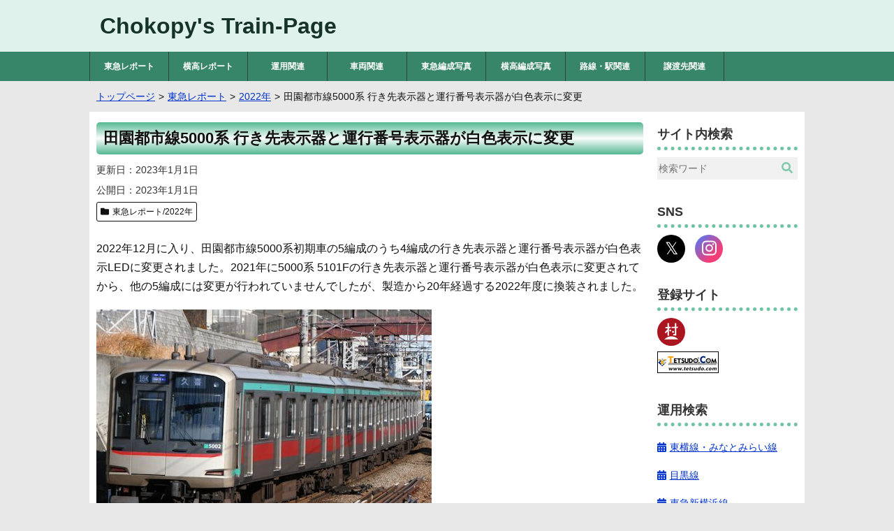

--- FILE ---
content_type: text/html; charset=UTF-8
request_url: https://www.train.chokopy.net/t-report/t-repo-2022/dt5000_whiteled.html
body_size: 8152
content:
<!DOCTYPE html>
<html lang="ja">
<head>
<meta charset="utf-8">
<meta name="viewport" content="width=device-width, initial-scale=1.0">
<meta name="format-detection" content="telephone=no">
<link rel="stylesheet" href="https://www.train.chokopy.net/contents/themes/chokopytrain/style.css">
<link rel="stylesheet" href="https://use.fontawesome.com/releases/v5.0.6/css/all.css">
<link rel="apple-touch-icon" href="https://www.train.chokopy.net/contents/themes/chokopytrain/images/apple-touch-icon.png">
<meta name='robots' content='max-image-preview:large' />
<link rel='dns-prefetch' href='//v0.wordpress.com' />
<link rel='preconnect' href='//c0.wp.com' />
<link rel="alternate" title="oEmbed (JSON)" type="application/json+oembed" href="https://www.train.chokopy.net/wp-json/oembed/1.0/embed?url=https%3A%2F%2Fwww.train.chokopy.net%2Ft-report%2Ft-repo-2022%2Fdt5000_whiteled.html" />
<link rel="alternate" title="oEmbed (XML)" type="text/xml+oembed" href="https://www.train.chokopy.net/wp-json/oembed/1.0/embed?url=https%3A%2F%2Fwww.train.chokopy.net%2Ft-report%2Ft-repo-2022%2Fdt5000_whiteled.html&#038;format=xml" />
<style id='wp-img-auto-sizes-contain-inline-css'>
img:is([sizes=auto i],[sizes^="auto," i]){contain-intrinsic-size:3000px 1500px}
/*# sourceURL=wp-img-auto-sizes-contain-inline-css */
</style>
<style id='classic-theme-styles-inline-css'>
/*! This file is auto-generated */
.wp-block-button__link{color:#fff;background-color:#32373c;border-radius:9999px;box-shadow:none;text-decoration:none;padding:calc(.667em + 2px) calc(1.333em + 2px);font-size:1.125em}.wp-block-file__button{background:#32373c;color:#fff;text-decoration:none}
/*# sourceURL=/wp-includes/css/classic-themes.min.css */
</style>
<link rel='stylesheet' id='jqselectable-css' href='https://www.train.chokopy.net/contents/themes/chokopytrain/css/jqselectable/selectable/style.css' media='all' />
<link rel='stylesheet' id='featherlight-css' href='https://www.train.chokopy.net/contents/themes/chokopytrain/css/featherlight.min.css' media='all' />
<link rel='stylesheet' id='luminous-css' href='https://www.train.chokopy.net/contents/themes/chokopytrain/css/luminous-basic.min.css' media='all' />
<link rel='stylesheet' id='myriadcss-css' href='//use.typekit.net/xzl6tbe.css' media='all' />
<script src="https://c0.wp.com/c/6.9/wp-includes/js/jquery/jquery.min.js" id="jquery-core-js"></script>
<script src="https://c0.wp.com/c/6.9/wp-includes/js/jquery/jquery-migrate.min.js" id="jquery-migrate-js"></script>
<script src="https://www.train.chokopy.net/contents/themes/chokopytrain/js/jqselectable.min.js" id="jqselectable_script-js"></script>
	<style>img#wpstats{display:none}</style>
		<link rel="canonical" href="https://www.train.chokopy.net/t-report/t-repo-2022/dt5000_whiteled.html">
<meta property="og:title" content="田園都市線5000系 行き先表示器と運行番号表示器が白色表示に変更">
<meta property="og:description" content="2022年12月に入り、田園都市線5000系初期車の5編成のうち4編成の行き先表示器と運行番号表示器が白色表示LEDに変更されました。2021年に5000系 5101Fの行き先表示器と運行番号表示器が白色表示に変更されてから、他の5編成には変更が行われていませ">
<meta property="og:type" content="article">
<meta property="og:url" content="https://www.train.chokopy.net/t-report/t-repo-2022/dt5000_whiteled.html">
<meta property="og:image" content="https://www.train.chokopy.net/repo_photo/dt5000_whiteled_00.jpg">
<meta property="og:site_name" content="Chokopy&#039;s Train-Page">
<meta name="twitter:card" content="summary_large_image">
<meta property="og:locale" content="ja_JP">
<meta name="description" content="2022年12月に入り、田園都市線5000系初期車の5編成のうち4編成の行き先表示器と運行番号表示器が白色表示LEDに変更されました。2021年に5000系 5101Fの行き先表示器と運行番号表示器が白色表示に変更されてから、他の5編成には変更が行われていませ">
<meta property="fb:app_id" content="454319628236216">
<script type="application/ld+json">
{
	"@context": "https://schema.org",
	"@graph": [
		{
			"@type": "Organization",
			"@id": "https://www.train.chokopy.net/#organization",
			"name": "Chokopy",
			"url": "https://www.train.chokopy.net",
			"foundingDate": "2001-05-20",
			"sameAs": [
				"https://x.com/chokopy20010520",
				"https://www.instagram.com/chokopy20010520"
			]
		},
		{
			"@type": "WebSite",
			"@id": "https://www.train.chokopy.net/#website",
			"name": "Chokopy&#039;s Train-Page",
			"url": "https://www.train.chokopy.net",
            "inLanguage": "ja",
			"publisher": {
       			"@id": "https://www.train.chokopy.net/#organization"
    		},
			"datePublished": "2001-05-20",
			"potentialAction": {
				"@type": "SearchAction",
				"target": {
					"@type": "EntryPoint",
					"urlTemplate": "https://www.train.chokopy.net/?s={search_term}"
				},
				"query-input": "required name=search_term"
			}
		},
		{
			"@type": "WebPage",
			"@id": "https://www.train.chokopy.net/t-report/t-repo-2022/dt5000_whiteled.html/#webpage",
			"url": "https://www.train.chokopy.net/t-report/t-repo-2022/dt5000_whiteled.html",
			"name": "田園都市線5000系 行き先表示器と運行番号表示器が白色表示に変更",
			"isPartOf": {
				"@id":"https://www.train.chokopy.net/#website"
			},
			"image": {
				"@type": "ImageObject",
				"@id": "https://www.train.chokopy.net/t-report/t-repo-2022/dt5000_whiteled.html/#primaryimage",
				"url": "https://www.train.chokopy.net/repo_photo/dt5000_whiteled_00.jpg",
				"caption": "田園都市線5000系 行き先表示器と運行番号表示器が白色表示に変更"
			},
			"primaryImageOfPage": {
				"@id": "https://www.train.chokopy.net/t-report/t-repo-2022/dt5000_whiteled.html/#primaryimage"
			},
			"datePublished": "2023-01-01",
			"dateModified": "2023-01-01",
			"description": "2022年12月に入り、田園都市線5000系初期車の5編成のうち4編成の行き先表示器と運行番号表示器が白色表示LEDに変更されました。2021年に5000系 5101Fの行き先表示器と運行番号表示器が白色表示に変更されてから、他の5編成には変更が行われていませ"
		},
		{
			"@type": "Article",
			"@id": "https://www.train.chokopy.net/t-report/t-repo-2022/dt5000_whiteled.html/#article",
			"isPartOf": {
				"@id": "https://www.train.chokopy.net/t-report/t-repo-2022/dt5000_whiteled.html/#webpage"
			},
			"author": {
				"name": "Chokopy"
			},
			"publisher": {
				"@id": "https://www.train.chokopy.net/#organization"
			},
			"headline": "田園都市線5000系 行き先表示器と運行番号表示器が白色表示に変更",
			"datePublished": "2023-01-01",
			"dateModified": "2023-01-01",
			"mainEntityOfPage": "https://www.train.chokopy.net/t-report/t-repo-2022/dt5000_whiteled.html/#webpage",
			"image": {
				"@id": "https://www.train.chokopy.net/t-report/t-repo-2022/dt5000_whiteled.html/#primaryimage"
			}
		}
	]
}
</script>
<title>田園都市線5000系 行き先表示器と運行番号表示器が白色表示に変更 - Chokopy&#039;s Train-Page</title>
<!-- Global site tag (gtag.js) - Google Analytics -->
<script async src="https://www.googletagmanager.com/gtag/js?id=UA-48581561-1"></script>
<script>
  window.dataLayer = window.dataLayer || [];
  function gtag(){dataLayer.push(arguments);}
  gtag('js', new Date());

  gtag('config', 'UA-48581561-1');
</script>
<style id='global-styles-inline-css'>
:root{--wp--preset--aspect-ratio--square: 1;--wp--preset--aspect-ratio--4-3: 4/3;--wp--preset--aspect-ratio--3-4: 3/4;--wp--preset--aspect-ratio--3-2: 3/2;--wp--preset--aspect-ratio--2-3: 2/3;--wp--preset--aspect-ratio--16-9: 16/9;--wp--preset--aspect-ratio--9-16: 9/16;--wp--preset--color--black: #000000;--wp--preset--color--cyan-bluish-gray: #abb8c3;--wp--preset--color--white: #ffffff;--wp--preset--color--pale-pink: #f78da7;--wp--preset--color--vivid-red: #cf2e2e;--wp--preset--color--luminous-vivid-orange: #ff6900;--wp--preset--color--luminous-vivid-amber: #fcb900;--wp--preset--color--light-green-cyan: #7bdcb5;--wp--preset--color--vivid-green-cyan: #00d084;--wp--preset--color--pale-cyan-blue: #8ed1fc;--wp--preset--color--vivid-cyan-blue: #0693e3;--wp--preset--color--vivid-purple: #9b51e0;--wp--preset--gradient--vivid-cyan-blue-to-vivid-purple: linear-gradient(135deg,rgb(6,147,227) 0%,rgb(155,81,224) 100%);--wp--preset--gradient--light-green-cyan-to-vivid-green-cyan: linear-gradient(135deg,rgb(122,220,180) 0%,rgb(0,208,130) 100%);--wp--preset--gradient--luminous-vivid-amber-to-luminous-vivid-orange: linear-gradient(135deg,rgb(252,185,0) 0%,rgb(255,105,0) 100%);--wp--preset--gradient--luminous-vivid-orange-to-vivid-red: linear-gradient(135deg,rgb(255,105,0) 0%,rgb(207,46,46) 100%);--wp--preset--gradient--very-light-gray-to-cyan-bluish-gray: linear-gradient(135deg,rgb(238,238,238) 0%,rgb(169,184,195) 100%);--wp--preset--gradient--cool-to-warm-spectrum: linear-gradient(135deg,rgb(74,234,220) 0%,rgb(151,120,209) 20%,rgb(207,42,186) 40%,rgb(238,44,130) 60%,rgb(251,105,98) 80%,rgb(254,248,76) 100%);--wp--preset--gradient--blush-light-purple: linear-gradient(135deg,rgb(255,206,236) 0%,rgb(152,150,240) 100%);--wp--preset--gradient--blush-bordeaux: linear-gradient(135deg,rgb(254,205,165) 0%,rgb(254,45,45) 50%,rgb(107,0,62) 100%);--wp--preset--gradient--luminous-dusk: linear-gradient(135deg,rgb(255,203,112) 0%,rgb(199,81,192) 50%,rgb(65,88,208) 100%);--wp--preset--gradient--pale-ocean: linear-gradient(135deg,rgb(255,245,203) 0%,rgb(182,227,212) 50%,rgb(51,167,181) 100%);--wp--preset--gradient--electric-grass: linear-gradient(135deg,rgb(202,248,128) 0%,rgb(113,206,126) 100%);--wp--preset--gradient--midnight: linear-gradient(135deg,rgb(2,3,129) 0%,rgb(40,116,252) 100%);--wp--preset--font-size--small: 13px;--wp--preset--font-size--medium: 20px;--wp--preset--font-size--large: 36px;--wp--preset--font-size--x-large: 42px;--wp--preset--spacing--20: 0.44rem;--wp--preset--spacing--30: 0.67rem;--wp--preset--spacing--40: 1rem;--wp--preset--spacing--50: 1.5rem;--wp--preset--spacing--60: 2.25rem;--wp--preset--spacing--70: 3.38rem;--wp--preset--spacing--80: 5.06rem;--wp--preset--shadow--natural: 6px 6px 9px rgba(0, 0, 0, 0.2);--wp--preset--shadow--deep: 12px 12px 50px rgba(0, 0, 0, 0.4);--wp--preset--shadow--sharp: 6px 6px 0px rgba(0, 0, 0, 0.2);--wp--preset--shadow--outlined: 6px 6px 0px -3px rgb(255, 255, 255), 6px 6px rgb(0, 0, 0);--wp--preset--shadow--crisp: 6px 6px 0px rgb(0, 0, 0);}:where(.is-layout-flex){gap: 0.5em;}:where(.is-layout-grid){gap: 0.5em;}body .is-layout-flex{display: flex;}.is-layout-flex{flex-wrap: wrap;align-items: center;}.is-layout-flex > :is(*, div){margin: 0;}body .is-layout-grid{display: grid;}.is-layout-grid > :is(*, div){margin: 0;}:where(.wp-block-columns.is-layout-flex){gap: 2em;}:where(.wp-block-columns.is-layout-grid){gap: 2em;}:where(.wp-block-post-template.is-layout-flex){gap: 1.25em;}:where(.wp-block-post-template.is-layout-grid){gap: 1.25em;}.has-black-color{color: var(--wp--preset--color--black) !important;}.has-cyan-bluish-gray-color{color: var(--wp--preset--color--cyan-bluish-gray) !important;}.has-white-color{color: var(--wp--preset--color--white) !important;}.has-pale-pink-color{color: var(--wp--preset--color--pale-pink) !important;}.has-vivid-red-color{color: var(--wp--preset--color--vivid-red) !important;}.has-luminous-vivid-orange-color{color: var(--wp--preset--color--luminous-vivid-orange) !important;}.has-luminous-vivid-amber-color{color: var(--wp--preset--color--luminous-vivid-amber) !important;}.has-light-green-cyan-color{color: var(--wp--preset--color--light-green-cyan) !important;}.has-vivid-green-cyan-color{color: var(--wp--preset--color--vivid-green-cyan) !important;}.has-pale-cyan-blue-color{color: var(--wp--preset--color--pale-cyan-blue) !important;}.has-vivid-cyan-blue-color{color: var(--wp--preset--color--vivid-cyan-blue) !important;}.has-vivid-purple-color{color: var(--wp--preset--color--vivid-purple) !important;}.has-black-background-color{background-color: var(--wp--preset--color--black) !important;}.has-cyan-bluish-gray-background-color{background-color: var(--wp--preset--color--cyan-bluish-gray) !important;}.has-white-background-color{background-color: var(--wp--preset--color--white) !important;}.has-pale-pink-background-color{background-color: var(--wp--preset--color--pale-pink) !important;}.has-vivid-red-background-color{background-color: var(--wp--preset--color--vivid-red) !important;}.has-luminous-vivid-orange-background-color{background-color: var(--wp--preset--color--luminous-vivid-orange) !important;}.has-luminous-vivid-amber-background-color{background-color: var(--wp--preset--color--luminous-vivid-amber) !important;}.has-light-green-cyan-background-color{background-color: var(--wp--preset--color--light-green-cyan) !important;}.has-vivid-green-cyan-background-color{background-color: var(--wp--preset--color--vivid-green-cyan) !important;}.has-pale-cyan-blue-background-color{background-color: var(--wp--preset--color--pale-cyan-blue) !important;}.has-vivid-cyan-blue-background-color{background-color: var(--wp--preset--color--vivid-cyan-blue) !important;}.has-vivid-purple-background-color{background-color: var(--wp--preset--color--vivid-purple) !important;}.has-black-border-color{border-color: var(--wp--preset--color--black) !important;}.has-cyan-bluish-gray-border-color{border-color: var(--wp--preset--color--cyan-bluish-gray) !important;}.has-white-border-color{border-color: var(--wp--preset--color--white) !important;}.has-pale-pink-border-color{border-color: var(--wp--preset--color--pale-pink) !important;}.has-vivid-red-border-color{border-color: var(--wp--preset--color--vivid-red) !important;}.has-luminous-vivid-orange-border-color{border-color: var(--wp--preset--color--luminous-vivid-orange) !important;}.has-luminous-vivid-amber-border-color{border-color: var(--wp--preset--color--luminous-vivid-amber) !important;}.has-light-green-cyan-border-color{border-color: var(--wp--preset--color--light-green-cyan) !important;}.has-vivid-green-cyan-border-color{border-color: var(--wp--preset--color--vivid-green-cyan) !important;}.has-pale-cyan-blue-border-color{border-color: var(--wp--preset--color--pale-cyan-blue) !important;}.has-vivid-cyan-blue-border-color{border-color: var(--wp--preset--color--vivid-cyan-blue) !important;}.has-vivid-purple-border-color{border-color: var(--wp--preset--color--vivid-purple) !important;}.has-vivid-cyan-blue-to-vivid-purple-gradient-background{background: var(--wp--preset--gradient--vivid-cyan-blue-to-vivid-purple) !important;}.has-light-green-cyan-to-vivid-green-cyan-gradient-background{background: var(--wp--preset--gradient--light-green-cyan-to-vivid-green-cyan) !important;}.has-luminous-vivid-amber-to-luminous-vivid-orange-gradient-background{background: var(--wp--preset--gradient--luminous-vivid-amber-to-luminous-vivid-orange) !important;}.has-luminous-vivid-orange-to-vivid-red-gradient-background{background: var(--wp--preset--gradient--luminous-vivid-orange-to-vivid-red) !important;}.has-very-light-gray-to-cyan-bluish-gray-gradient-background{background: var(--wp--preset--gradient--very-light-gray-to-cyan-bluish-gray) !important;}.has-cool-to-warm-spectrum-gradient-background{background: var(--wp--preset--gradient--cool-to-warm-spectrum) !important;}.has-blush-light-purple-gradient-background{background: var(--wp--preset--gradient--blush-light-purple) !important;}.has-blush-bordeaux-gradient-background{background: var(--wp--preset--gradient--blush-bordeaux) !important;}.has-luminous-dusk-gradient-background{background: var(--wp--preset--gradient--luminous-dusk) !important;}.has-pale-ocean-gradient-background{background: var(--wp--preset--gradient--pale-ocean) !important;}.has-electric-grass-gradient-background{background: var(--wp--preset--gradient--electric-grass) !important;}.has-midnight-gradient-background{background: var(--wp--preset--gradient--midnight) !important;}.has-small-font-size{font-size: var(--wp--preset--font-size--small) !important;}.has-medium-font-size{font-size: var(--wp--preset--font-size--medium) !important;}.has-large-font-size{font-size: var(--wp--preset--font-size--large) !important;}.has-x-large-font-size{font-size: var(--wp--preset--font-size--x-large) !important;}
/*# sourceURL=global-styles-inline-css */
</style>
</head>
<body class="wp-singular post-template-default single single-post postid-10835 single-format-standard wp-theme-chokopytrain">
<header>
<div class="header-inner">
<div class="site-title">
<p><a href="https://www.train.chokopy.net">Chokopy&#039;s Train-Page</a></p>
</div>	
</div>
</header>
<!--ヘッダーメニュー-->
<div id="header-nav">
<nav class="header-nav"><ul id="menu-header" class="menu"><li><a href="https://www.train.chokopy.net/t-report">東急レポート</a></li>
<li><a href="https://www.train.chokopy.net/y-report">横高レポート</a></li>
<li class="menu-item-has-children"><a href="https://www.train.chokopy.net/unyo">運用関連</a>
<ul class="sub-menu">
	<li><a href="https://www.train.chokopy.net/unyo/tables">東急運用一覧</a></li>
	<li><a href="https://www.train.chokopy.net/unyo/unyo-search">東急運用検索</a></li>
	<li><a href="https://www.train.chokopy.net/unyo/dest">行き先写真集</a></li>
	<li><a href="https://www.train.chokopy.net/unyo/unyo-analysis">列車運行本数一覧</a></li>
</ul>
</li>
<li class="menu-item-has-children"><a href="https://www.train.chokopy.net/sharyo">車両関連</a>
<ul class="sub-menu">
	<li><a href="https://www.train.chokopy.net/sharyo/tk-description">東急形式概説</a></li>
	<li><a href="https://www.train.chokopy.net/sharyo/yk-description">横浜高速形式概説</a></li>
	<li><a href="https://www.train.chokopy.net/sharyo/f-table">編成表</a></li>
	<li><a href="https://www.train.chokopy.net/sharyo/carlists">車歴一覧</a></li>
	<li><a href="https://www.train.chokopy.net/sharyo/type8000">8000系列</a></li>
	<li><a href="https://www.train.chokopy.net/sharyo/type5000">2代目5000系列</a></li>
	<li><a href="https://www.train.chokopy.net/sharyo/type2020">2020系列</a></li>
</ul>
</li>
<li class="menu-item-has-children"><a href="https://www.train.chokopy.net/t-formations">東急編成写真</a>
<ul class="sub-menu">
	<li><a href="https://www.train.chokopy.net/t-formations/9000">9000系</a></li>
	<li><a href="https://www.train.chokopy.net/t-formations/1000">1000系</a></li>
	<li><a href="https://www.train.chokopy.net/t-formations/1500">1000系(1500番台)</a></li>
	<li><a href="https://www.train.chokopy.net/t-formations/9020">9020系</a></li>
	<li><a href="https://www.train.chokopy.net/t-formations/3000">3000系</a></li>
	<li><a href="https://www.train.chokopy.net/t-formations/5000-2nd">5000系(2代目)</a></li>
	<li><a href="https://www.train.chokopy.net/t-formations/5080">5080系</a></li>
	<li><a href="https://www.train.chokopy.net/t-formations/5050">5050系</a></li>
	<li><a href="https://www.train.chokopy.net/t-formations/7000-2nd">7000系(2代目)</a></li>
	<li><a href="https://www.train.chokopy.net/t-formations/6000-2nd">6000系(2代目)</a></li>
	<li><a href="https://www.train.chokopy.net/t-formations/2020">2020系</a></li>
	<li><a href="https://www.train.chokopy.net/t-formations/6020">6020系</a></li>
	<li><a href="https://www.train.chokopy.net/t-formations/3020">3020系</a></li>
	<li><a href="https://www.train.chokopy.net/t-formations/300">300系</a></li>
	<li><a href="https://www.train.chokopy.net/t-formations/7500">7500系</a></li>
	<li><a href="https://www.train.chokopy.net/t-formations/7000">7000系(初代)</a></li>
	<li><a href="https://www.train.chokopy.net/t-formations/7700">7700系</a></li>
	<li><a href="https://www.train.chokopy.net/t-formations/7200">7200系</a></li>
	<li><a href="https://www.train.chokopy.net/t-formations/7600">7600系</a></li>
	<li><a href="https://www.train.chokopy.net/t-formations/8000">8000系</a></li>
	<li><a href="https://www.train.chokopy.net/t-formations/8500">8500系</a></li>
	<li><a href="https://www.train.chokopy.net/t-formations/8090">8090系</a></li>
	<li><a href="https://www.train.chokopy.net/t-formations/8590">8590系</a></li>
	<li><a href="https://www.train.chokopy.net/t-formations/2000">2000系</a></li>
	<li><a href="https://www.train.chokopy.net/t-formations/70-80-150">70・80・150形</a></li>
</ul>
</li>
<li class="menu-item-has-children"><a href="https://www.train.chokopy.net/y-formations">横高編成写真</a>
<ul class="sub-menu">
	<li><a href="https://www.train.chokopy.net/y-formations/y000">Y000系</a></li>
	<li><a href="https://www.train.chokopy.net/y-formations/y500">Y500系</a></li>
</ul>
</li>
<li class="menu-item-has-children"><a href="https://www.train.chokopy.net/stations">路線・駅関連</a>
<ul class="sub-menu">
	<li><a href="https://www.train.chokopy.net/stations/toyoko">東横線</a></li>
	<li><a href="https://www.train.chokopy.net/stations/meguro">目黒線</a></li>
	<li><a href="https://www.train.chokopy.net/stations/shinyokohama">東急新横浜線</a></li>
	<li><a href="https://www.train.chokopy.net/stations/denentoshi">田園都市線</a></li>
	<li><a href="https://www.train.chokopy.net/stations/oimachi">大井町線</a></li>
	<li><a href="https://www.train.chokopy.net/stations/ikegami">池上線</a></li>
	<li><a href="https://www.train.chokopy.net/stations/tamagawa">東急多摩川線</a></li>
	<li><a href="https://www.train.chokopy.net/stations/setagaya">世田谷線</a></li>
	<li><a href="https://www.train.chokopy.net/stations/mekama">目蒲線</a></li>
	<li><a href="https://www.train.chokopy.net/stations/shintamagawa">新玉川線</a></li>
	<li><a href="https://www.train.chokopy.net/stations/kodomonokuni">こどもの国線</a></li>
	<li><a href="https://www.train.chokopy.net/stations/mm">みなとみらい線</a></li>
	<li><a href="https://www.train.chokopy.net/stations/stations-abo">廃止駅情報</a></li>
	<li><a href="https://www.train.chokopy.net/stations/t-sta-sign">東急駅サインシステム</a></li>
</ul>
</li>
<li class="menu-item-has-children"><a href="https://www.train.chokopy.net/devolved">譲渡先関連</a>
<ul class="sub-menu">
	<li><a href="https://www.train.chokopy.net/devolved/konan">弘南鉄道</a></li>
	<li><a href="https://www.train.chokopy.net/devolved/towada">十和田観光電鉄</a></li>
	<li><a href="https://www.train.chokopy.net/devolved/fukushima">福島交通</a></li>
	<li><a href="https://www.train.chokopy.net/devolved/chichibu">秩父鉄道</a></li>
	<li><a href="https://www.train.chokopy.net/devolved/toyama">富山地方鉄道</a></li>
	<li><a href="https://www.train.chokopy.net/devolved/hokuriku">北陸鉄道</a></li>
	<li><a href="https://www.train.chokopy.net/devolved/nagaden">長野電鉄</a></li>
	<li><a href="https://www.train.chokopy.net/devolved/ueda">上田電鉄</a></li>
	<li><a href="https://www.train.chokopy.net/devolved/yoro">養老鉄道</a></li>
	<li><a href="https://www.train.chokopy.net/devolved/izukyu">伊豆急行</a></li>
	<li><a href="https://www.train.chokopy.net/devolved/oigawa">大井川鐵道</a></li>
	<li><a href="https://www.train.chokopy.net/devolved/toyohashi">豊橋鉄道</a></li>
	<li><a href="https://www.train.chokopy.net/devolved/iga">伊賀鉄道</a></li>
	<li><a href="https://www.train.chokopy.net/devolved/mizuma">水間鉄道</a></li>
	<li><a href="https://www.train.chokopy.net/devolved/ichibata">一畑電車</a></li>
	<li><a href="https://www.train.chokopy.net/devolved/kumamoto">熊本電気鉄道</a></li>
</ul>
</li>
</ul></nav></div>
<nav id="breadlist" itemscope itemtype="https://schema.org/BreadcrumbList">
<ul class="clearfix">
<li itemprop="itemListElement" itemscope itemtype="https://schema.org/ListItem"><a href="https://www.train.chokopy.net" itemprop="item"><span itemprop="name">トップページ</span></a><meta itemprop="position" content="1"></li>
<li itemprop="itemListElement" itemscope itemtype="https://schema.org/ListItem"><a href="https://www.train.chokopy.net/t-report" itemprop="item"><span itemprop="name">東急レポート</span></a><meta itemprop="position" content="2"></li>
<li itemprop="itemListElement" itemscope itemtype="https://schema.org/ListItem"><a href="https://www.train.chokopy.net/t-report/t-repo-2022" itemprop="item"><span itemprop="name">2022年</span></a><meta itemprop="position" content="3"></li>
<li itemprop="itemListElement" itemscope itemtype="https://schema.org/ListItem"><span itemprop="name">田園都市線5000系 行き先表示器と運行番号表示器が白色表示に変更</span><meta itemprop="position" content="4"></li>
</ul>
</nav>
<div class="container">
<main class="contents">
<article class="entry">
<h1>田園都市線5000系 行き先表示器と運行番号表示器が白色表示に変更</h1>
<div class="entry-info">
<dl class="entry-date">
<dt>更新日</dt>
<dd><time datetime="2023-01-01">2023年1月1日</time></dd>
</dl>
<dl class="entry-date">
<dt>公開日</dt>
<dd><time datetime="2023-01-01">2023年1月1日</time></dd>
</dl>
<ul class="has-category clearfix">
<li class="cat-data"><span class="fas fa-folder"></span><a href="https://www.train.chokopy.net/t-report/t-repo-2022">東急レポート/2022年</a></li>
</ul>
</div>
<div class="entry-main">
<p>2022年12月に入り、田園都市線5000系初期車の5編成のうち4編成の行き先表示器と運行番号表示器が白色表示LEDに変更されました。2021年に5000系 5101Fの行き先表示器と運行番号表示器が白色表示に変更されてから、他の5編成には変更が行われていませんでしたが、製造から20年経過する2022年度に換装されました。</p>
<img fetchpriority="high" decoding="async" src="https://www.train.chokopy.net/repo_photo/dt5000_whiteled_01.jpg" alt="dt5000_whiteled_01" width="480" height="360">
<p>白色表示LEDに変更された5102F@江田</p>
<aside class="adsense728">
<p>スポンサーリンク</p>
<script async src="//pagead2.googlesyndication.com/pagead/js/adsbygoogle.js"></script>
<!-- header -->
<ins class="adsbygoogle"
       style="display:block"
       data-ad-client="ca-pub-8539485758703609"
       data-ad-slot="8193677775"
       data-ad-format="auto"></ins>
<script>
       (adsbygoogle = window.adsbygoogle || []).push({});
</script>
</aside>
<span id="more-10835"></span>
<img decoding="async" src="https://www.train.chokopy.net/repo_photo/dt5000_whiteled_02.jpg" alt="dt5000_whiteled_02" width="480" height="360">
<p>こちらは5103F@江田</p>
<img decoding="async" src="https://www.train.chokopy.net/repo_photo/dt5000_whiteled_03.jpg" alt="dt5000_whiteled_03" width="480" height="360">
<p>側面表示。5101Fとは異なる種別表示の四隅の角度が5102F以降であることを示す@神保町</p>
<aside class="related-posts">
<h2>同じタグを持つ記事</h2>
<ul class="related-side">
<li><a href="https://www.train.chokopy.net/t-report/t-repo-2002/5000_debut.html"><img src="https://www.train.chokopy.net/repo_photo/5000_debut_01.jpg" alt="新5000系営業運転開始の画像" width="480" height="360">新5000系営業運転開始</a></li>
<li><a href="https://www.train.chokopy.net/t-report/t-repo-2003/tamadennentoshi_50th.html"><img src="https://www.train.chokopy.net/repo_photo/tama50th_01.jpg" alt="東急多摩田園都市開発50周年記念電車の画像" width="400" height="300">東急多摩田園都市開発50周年記念電車</a></li>
<li><a href="https://www.train.chokopy.net/t-report/t-repo-2002/koshu_5101_03.html"><img src="https://www.train.chokopy.net/repo_photo/5000_12.jpg" alt="5101F 甲種輸送 其の参の画像" width="480" height="360">5101F 甲種輸送 其の参</a></li>
<li><a href="https://www.train.chokopy.net/t-report/t-repo-2005/koshu_5505.html"><img src="https://www.train.chokopy.net/repo_photo/5000_20.jpg" alt="サハ5504・サハ5804 甲種輸送の画像" width="480" height="360">サハ5504・サハ5804 甲種輸送</a></li>
<li><a href="https://www.train.chokopy.net/t-report/t-repo-2021/5101f_whiteled.html"><img src="https://www.train.chokopy.net/repo_photo/5101f_whiteled_01.jpg" alt="5101F 行き先表示器と運行番号表示器が白色表示に変更の画像" width="480" height="360">5101F 行き先表示器と運行番号表示器が白色表示に変更</a></li>
<li><a href="https://www.train.chokopy.net/t-report/t-repo-2017/dt_local_5000.html"><img src="https://www.train.chokopy.net/repo_photo/dt_local_5000_01.jpg" alt="田園都市線5000系に「各停」表示の画像" width="480" height="360">田園都市線5000系に「各停」表示</a></li>
</ul>
</aside>
</div>
<aside class="entry-tag">
<ul class="clearfix">
<li><span class="fas fa-tag"></span><a href="https://www.train.chokopy.net/tag/5103f">5103F</a></li>
<li><span class="fas fa-tag"></span><a href="https://www.train.chokopy.net/tag/5102f">5102F</a></li>
<li><span class="fas fa-tag"></span><a href="https://www.train.chokopy.net/tag/type5000-2nd">5000系(2代目)</a></li>
</ul>
</aside>
</article>
<aside class="sns-share">
<ul>
<li class="sns-x"><a href="https://twitter.com/intent/tweet?url=https%3A%2F%2Fwww.train.chokopy.net%2Ft-report%2Ft-repo-2022%2Fdt5000_whiteled.html&amp;text=%E7%94%B0%E5%9C%92%E9%83%BD%E5%B8%82%E7%B7%9A5000%E7%B3%BB+%E8%A1%8C%E3%81%8D%E5%85%88%E8%A1%A8%E7%A4%BA%E5%99%A8%E3%81%A8%E9%81%8B%E8%A1%8C%E7%95%AA%E5%8F%B7%E8%A1%A8%E7%A4%BA%E5%99%A8%E3%81%8C%E7%99%BD%E8%89%B2%E8%A1%A8%E7%A4%BA%E3%81%AB%E5%A4%89%E6%9B%B4｜Chokopy&#039;s Train-Page&amp;tw_p=tweetbutton" rel="nofollow" target="_blank"><span class="icon-x"></span></a></li>
<li class="sns-facebook"><a href="https://www.facebook.com/sharer.php?src=bm&amp;u=https%3A%2F%2Fwww.train.chokopy.net%2Ft-report%2Ft-repo-2022%2Fdt5000_whiteled.html&amp;t=%E7%94%B0%E5%9C%92%E9%83%BD%E5%B8%82%E7%B7%9A5000%E7%B3%BB+%E8%A1%8C%E3%81%8D%E5%85%88%E8%A1%A8%E7%A4%BA%E5%99%A8%E3%81%A8%E9%81%8B%E8%A1%8C%E7%95%AA%E5%8F%B7%E8%A1%A8%E7%A4%BA%E5%99%A8%E3%81%8C%E7%99%BD%E8%89%B2%E8%A1%A8%E7%A4%BA%E3%81%AB%E5%A4%89%E6%9B%B4｜Chokopy&#039;s Train-Page" rel="nofollow" target="_blank"><span class="fab fa-facebook"></span></a></li>
<li class="sns-hatena"><a href="https://b.hatena.ne.jp/entry/https%3A%2F%2Fwww.train.chokopy.net%2Ft-report%2Ft-repo-2022%2Fdt5000_whiteled.html" rel="nofollow" target="_blank"><span class="fa-hatena"></span></a></li>
<li class="sns-pocket"><a href="https://getpocket.com/edit?url=https%3A%2F%2Fwww.train.chokopy.net%2Ft-report%2Ft-repo-2022%2Fdt5000_whiteled.html&amp;title=%E7%94%B0%E5%9C%92%E9%83%BD%E5%B8%82%E7%B7%9A5000%E7%B3%BB+%E8%A1%8C%E3%81%8D%E5%85%88%E8%A1%A8%E7%A4%BA%E5%99%A8%E3%81%A8%E9%81%8B%E8%A1%8C%E7%95%AA%E5%8F%B7%E8%A1%A8%E7%A4%BA%E5%99%A8%E3%81%8C%E7%99%BD%E8%89%B2%E8%A1%A8%E7%A4%BA%E3%81%AB%E5%A4%89%E6%9B%B4｜Chokopy&#039;s Train-Page" rel="nofollow" target="_blank"><span class="fab fa-get-pocket"></span></a></li>
<li class="sns-line"><a href="https://social-plugins.line.me/lineit/share?url=https%3A%2F%2Fwww.train.chokopy.net%2Ft-report%2Ft-repo-2022%2Fdt5000_whiteled.html" rel="nofollow" target="_blank"><span class="fab fa-line"></span></a></li>
</ul>
</aside>
<aside class="adsense300">
<p>スポンサーリンク</p>
<script async src="//pagead2.googlesyndication.com/pagead/js/adsbygoogle.js"></script>
<!-- entry_foot -->
<ins class="adsbygoogle"
       style="display:block"
       data-ad-client="ca-pub-8539485758703609"
       data-ad-slot="7622574972"
       data-ad-format="auto"
       data-full-width-responsive="true"></ins>
<script>
       (adsbygoogle = window.adsbygoogle || []).push({});
</script>
</aside>
</main>
<aside id="sidebar">
<div class="sidebar-inner">
<div id="search-2" class="widget_search sidebar-wrapper"><h4 class="sidebar-title">サイト内検索</h4><form method="get" class="searchform" action="https://www.train.chokopy.net/">
<input type="text" placeholder="検索ワード" name="s" class="searchfield" value="">
<button class="searchsubmit" type="submit"><span class="fas fa-search"></span></button>
</form>
</div><div class="sidebar-wrapper">
<h4 class="sidebar-title">SNS</h4>
<ul class="sns-link">
<li>
<a href="https://twitter.com/chokopy20010520" target="_blank">
<div class="sns-x">
<span class="icon-x" title="@chokopy20010520"></span>
</div>
</a>
</li>
<li>
<a href="https://www.instagram.com/chokopy20010520/" target="_blank">
<div class="sns-instagram">
<span class="fab fa-instagram" title="@chokopy20010520"></span>
</div>
</a>
</li>
</ul>
</div>
<div class="sidebar-wrapper">
<h4 class="sidebar-title">登録サイト</h4>
<ul>
<li><a href="https://blogmura.com/ranking/in?p_cid=10482893" target="_blank"><img src="https://b.blogmura.com/logo-blogmura-circle.svg" width="40" height="40" alt="ブログランキング・にほんブログ村へ"></a></li>
<li><a href="https://www.tetsudo.com/" target="_blank"><img src="https://images.tetsudo.com/banner/banner_88_31_1.png" alt="鉄道コム"></a></li>
</ul>
</div>
<div class="sidebar-wrapper">
<h4 class="sidebar-title">運用検索</h4>
<div class="unyo-search-link">
<a href="/unyo-search/Toyoko/newer" title="東横線・みなとみらい線 運用検索"><span class="fas fa-calendar-alt"></span><span class="unyo-search-link-text">東横線・みなとみらい線</span></a>
<a href="/unyo-search/Meguro/newer" title="目黒線 運用検索"><span class="fas fa-calendar-alt"></span><span class="unyo-search-link-text">目黒線</span></a>
<a href="/unyo-search/Shinyokohama/newer" title="東急新横浜線 運用検索"><span class="fas fa-calendar-alt"></span><span class="unyo-search-link-text">東急新横浜線</span></a>
<a href="/unyo-search/Denentoshi/newer" title="田園都市線 運用検索"><span class="fas fa-calendar-alt"></span><span class="unyo-search-link-text">田園都市線</span></a>
<a href="/unyo-search/Oimachi/newer" title="大井町線 運用検索"><span class="fas fa-calendar-alt"></span><span class="unyo-search-link-text">大井町線</span></a>
<a href="/unyo-search/Iketama/newer" title="池上線・東急多摩川線 運用検索"><span class="fas fa-calendar-alt"></span><span class="unyo-search-link-text">池上線・東急多摩川線</span></a>
<a href="/unyo-search/Setagaya/newer" title="世田谷線 運用検索"><span class="fas fa-calendar-alt"></span><span class="unyo-search-link-text">世田谷線</span></a>
</div>
</div>
<div class="sidebar-wrapper">
<h4 class="sidebar-title">編成表</h4>
<div class="unyo-search-link">
<a href="/f-table/rosen/toyoko" title="東横線 編成表"><span class="fas fa-subway"></span><span class="unyo-search-link-text">東横線</span></a>
<a href="/f-table/rosen/meguro" title="目黒線 編成表"><span class="fas fa-subway"></span><span class="unyo-search-link-text">目黒線</span></a>
<a href="/f-table/rosen/denentoshi" title="田園都市線 編成表"><span class="fas fa-subway"></span><span class="unyo-search-link-text">田園都市線</span></a>
<a href="/f-table/rosen/oimachi" title="大井町線 編成表"><span class="fas fa-subway"></span><span class="unyo-search-link-text">大井町線</span></a>
<a href="/f-table/rosen/iketama" title="池上線・東急多摩川線 編成表"><span class="fas fa-subway"></span><span class="unyo-search-link-text">池上線・東急多摩川線</span></a>
<a href="/f-table/rosen/setagaya" title="世田谷線 編成表"><span class="fas fa-subway"></span><span class="unyo-search-link-text">世田谷線</span></a>
<a href="/f-table/rosen/kodomonokuni" title="こどもの国線 編成表"><span class="fas fa-subway"></span><span class="unyo-search-link-text">こどもの国線</span></a>
<a href="/f-table/rosen/mm" title="みなとみらい線 編成表"><span class="fas fa-subway"></span><span class="unyo-search-link-text">みなとみらい線</span></a>
</div>
</div>
<div class="widget-adsens">
<p>スポンサーリンク</p>
<script async src="//pagead2.googlesyndication.com/pagead/js/adsbygoogle.js"></script>
<!-- right_menu -->
<ins class="adsbygoogle"
       style="display:block"
       data-ad-client="ca-pub-8539485758703609"
       data-ad-slot="6287272572"
       data-ad-format="auto"></ins>
<script>
       (adsbygoogle = window.adsbygoogle || []).push({});
</script>
</div>
</div>
</aside>
</div>
<footer>
<div class="footer-inner">
<div class="footer-nav-area">
<!--フッターメニュー-->
<nav id="footer-nav" class="footer-nav clearfix"><ul id="menu-footer" class="menu"><li><a href="/">ホーム</a></li>
<li><a href="https://www.train.chokopy.net/attention">当サイトについて</a></li>
<li><a rel="privacy-policy" href="https://www.train.chokopy.net/privacy-policy">プライバシーポリシー</a></li>
<li><a href="https://www.train.chokopy.net/links-html">リンク集</a></li>
</ul></nav></div>
<div class="copyright">
<p>&copy; <time datetime="2001">2001</time> - <time datetime="2026">2026</time> Chokopy&#039;s Train-Page</p>
</div>
<div id="page_top">
<a href="#"><span class="fas fa-angle-double-up"></span></a>
</div>
</div>
</footer>
<script>
(function() {
  jQuery(".simpleBox").jQselectable({
    style: "simple",
    show: "slideDown",
    hide: "fadeOut",
    showDuration: 150,
    hideDuration: 150,
    opacity: .9
  });
}());
</script>
<script>
(function() {
  jQuery(".selectable").jQselectable({
    show: "fadeIn",
    showDuration: "fast",
    opacity: .9
  });

}());
</script>
<!--システム・プラグイン用-->
<script type="speculationrules">
{"prefetch":[{"source":"document","where":{"and":[{"href_matches":"/*"},{"not":{"href_matches":["/wph8f5zsx2/wp-*.php","/wph8f5zsx2/wp-admin/*","/*","/contents/*","/contents/plugins/*","/contents/themes/chokopytrain/*","/*\\?(.+)"]}},{"not":{"selector_matches":"a[rel~=\"nofollow\"]"}},{"not":{"selector_matches":".no-prefetch, .no-prefetch a"}}]},"eagerness":"conservative"}]}
</script>
<script src="https://www.train.chokopy.net/contents/themes/chokopytrain/js/pagetop.js" id="pagetop_script-js"></script>
<script src="https://www.train.chokopy.net/contents/themes/chokopytrain/js/smooth.js" id="smooth_script-js"></script>
<script src="https://www.train.chokopy.net/contents/themes/chokopytrain/js/featherlight.min.js" id="featherlight_script-js"></script>
<script src="https://www.train.chokopy.net/contents/themes/chokopytrain/js/chart.min.js" id="chart_script-js"></script>
<script src="https://www.train.chokopy.net/contents/themes/chokopytrain/js/luminous.min.js" id="luminous_script-js"></script>
<script src="https://www.train.chokopy.net/contents/themes/chokopytrain/js/luminous.add.js" id="luminous_script_origin-js"></script>
<script src="https://www.train.chokopy.net/contents/themes/chokopytrain/js/tab.js" id="tab_script-js"></script>
<script id="jetpack-stats-js-before">
_stq = window._stq || [];
_stq.push([ "view", {"v":"ext","blog":"161705743","post":"10835","tz":"9","srv":"www.train.chokopy.net","j":"1:15.4"} ]);
_stq.push([ "clickTrackerInit", "161705743", "10835" ]);
//# sourceURL=jetpack-stats-js-before
</script>
<script src="https://stats.wp.com/e-202603.js" id="jetpack-stats-js" defer data-wp-strategy="defer"></script>
<!-- Google Adsense -->
<script async src="//pagead2.googlesyndication.com/pagead/js/adsbygoogle.js"></script>
<script>
     (adsbygoogle = window.adsbygoogle || []).push({
          google_ad_client: "ca-pub-8539485758703609",
          enable_page_level_ads: true
     });
</script>
<script defer src="https://use.fontawesome.com/releases/v5.0.6/js/all.js"></script>
</body>
</html>


--- FILE ---
content_type: text/html; charset=utf-8
request_url: https://www.google.com/recaptcha/api2/aframe
body_size: 267
content:
<!DOCTYPE HTML><html><head><meta http-equiv="content-type" content="text/html; charset=UTF-8"></head><body><script nonce="YonfFNLQlG0rtk8xyKd_RQ">/** Anti-fraud and anti-abuse applications only. See google.com/recaptcha */ try{var clients={'sodar':'https://pagead2.googlesyndication.com/pagead/sodar?'};window.addEventListener("message",function(a){try{if(a.source===window.parent){var b=JSON.parse(a.data);var c=clients[b['id']];if(c){var d=document.createElement('img');d.src=c+b['params']+'&rc='+(localStorage.getItem("rc::a")?sessionStorage.getItem("rc::b"):"");window.document.body.appendChild(d);sessionStorage.setItem("rc::e",parseInt(sessionStorage.getItem("rc::e")||0)+1);localStorage.setItem("rc::h",'1768689194022');}}}catch(b){}});window.parent.postMessage("_grecaptcha_ready", "*");}catch(b){}</script></body></html>

--- FILE ---
content_type: text/css
request_url: https://www.train.chokopy.net/contents/themes/chokopytrain/style.css
body_size: 11493
content:
@charset "utf-8";
@import url("stylemin769.css");
@import url("stylemax768.css");

/*
theme Name: Chokopy's Train-Page
Author: Chokopy
Description: 
version： 1.0.0
*/

/*!
 * "Usoden-Kokutetsu" licensed under the SIL Open Font License
 * https://create.2pd.jp/fonts/usoden-kokutetsu/
 */
 @font-face {
  font-family: 'Usoden-Kokutetsu';
  src: url('font/Usoden-Kokutetsu.woff2') format('woff2');
  font-weight: normal;
  font-style: normal;
}

/*!
 * "DiaPro-Regular" licensed under the SIL Open Font License
 * https://but.tw/font/
 */
@font-face {
  font-family: 'DiaPro-Regular';
  src: url('font/DiaPro-Regular.woff') format('woff');
  font-weight: normal;
  font-style: normal;
}

body {
  /*フォントの指定*/
  font-family: 'メイリオ', 'Meiryo', 'ヒラギノ角ゴ Pro', 'Hiragino Kaku Gothic Pro', 'Noto Sans Japanese', Osaka, 'ＭＳ Ｐゴシック', 'MS PGothic', sans-serif;
  /*サイト全体のフォントサイズを指定*/
  font-size: 16px;
  /*行間の指定*/
  line-height: 1.7;
  /*サイト全体にかかるmarginをリセット*/
  margin: 0;
  /*サイト全体にかかるpaddingをリセット*/
  padding: 0;
  /*サイトのデフォルトとなる文字の色を指定*/
  color: #111;
  
  background-color: #e8e8e8;
  
  -webkit-text-size-adjust: 100%;
}

.container {
  background-color: #fff;
}

/*見出しを全て太字で表示するように指定*/
h1, h2, h3, h4, h5, h6 {
  font-weight: bold;
}

ruby, rp, rt {
  display: inline;
}

rp, rt {
  font-size: 1em;
}

figure {
  margin: 20px 0;
  padding: 0;
}

figcaption {
  margin: 5px 0;
  padding: 0;
}

.entry-date {
  color: #333;
}

/*画像の最大幅を画面のサイズの最大幅に設定*/
img, .svg_obje {
  max-width: 100%;
  height: auto;
}

/*リンクスタイル*/
a {
  color: #03c;
}

a:visited {
  color; #03c;
}

.entry-main a[target="_blank"]:after {
  font-family: "Font Awesome 5 Free";
  content: ' \f35d ';
  font-weight: 900;
  font-size: 0.8em;
}

/*font awesomeの右側を少し開ける*/
.fa-folder, .fa-sync-alt, .fa-pencil-alt, .fa-tag, .fa-undo, .fa-train, .fa-calendar-alt, .fa-subway {
  padding-right: 5px;
}

.fa-mixed {
  position: relative;
  display: inline-block;
}

.fa-under {
  vertical-align: top;
}

.fa-over {
  position: absolute;
  left: 0;
  top: 0;
  width: 50%;
  overflow: hidden;
}

/*Google Map埋め込み*/
.gmap {
  height: 0;
  overflow: hidden;
  padding-bottom: 75%;
  position: relative;
}

.gmap iframe {
  position: absolute;
  left: 0;
  top: 0;
  height: 100%;
  width: 100%;
}


.twitter-tweet {
  margin-top: 0;
}

/*共通パーツ*/
.opn_btn::before {
  font-family: "Font Awesome 5 Free";
  margin: 0 10px;
  content: '\f152';
  font-weight: 900;
  cursor: pointer;
}

.opn_btn {
  display: flex;
  cursor: pointer;
}

details[open] .opn_btn::before {
  font-family: "Font Awesome 5 Free";
  margin: 0 10px;
  content: '\f150';
  font-weight: 900;
  cursor: pointer;
}

summary {
  list-style: none;
}

/*コンテンツのサイズ指定*/
.header-inner, .header-nav, .container, .footer-inner, #breadlist, #topimage {
  max-width: 1024px;
  margin-right: auto;
  margin-left: auto;

  -webkit-box-sizing: border-box;
  -moz-box-sizing: border-box;
  box-sizing: border-box;
}

.header-inner, .footer-inner {
  padding: 10px;
}

.container {
  display: flex;
  flex-wrap: wrap;
  padding: 15px 10px;
}

/*------------404 (ここから)------------*/
.e404 {
  font-size: 1.5em;
  color: #666;
}
/*------------404 (ここまで)------------*/
/*------------共通(ここから)------------*/
.clearfix::after {
  display: block;
  clear: both;
  content: '';
}

.flexbox_wrap {
  display: flex;
  flex-wrap: wrap;
}

.list-side-by-side {
  list-style-type: none;
  margin: 0;
  padding: 0;
}

.list-side-by-side li {
  display: block;
  float: left;
  margin: 0 15px 0 0;
  padding: 0;
}

.list-side-by-side::after {
  display: block;
  clear: both;
  content: '';
}

.back_to_uplevel {
  text-align: right;
}

figcaption.fig_figure {
  text-align: center;
}

figcaption.fig_table {
  text-align: left;
}

.inc {
  color: #29ac4c;
  font-weight: bold;
}

.dec {
  color: #f33;
  font-weight: bold;
}

/*------------共通(ここまで)------------*/


/*-------年別アーカイブ(ここから)-------*/
#year_lists p:not(#param_archimenu) {
  margin: 5px 0 5px 5px;
  padding: 0px;
}

#param_archimenu {
  font-size: 1.2em;
  margin-top: 20px;
  margin-bottom: 20px;
  padding: 0;
  border-bottom: 5px solid #70c3a4;
/*  background: linear-gradient(to bottom, #060 0, #060 5px, #cbffd3 5px, #cbffd3 15px, #ccc 15px, #f1f1f1 65%, #ccc 100%);
  padding: 17px 5px 3px 5px;
  color: #333;
  background-color: #ccc;
  line-height: 1.2;
  border-radius: 3px;
*/
}

.year_lists_link {
  margin: 0px 0px 10px 0px;
  text-align: center;
  min-width: 80px;
  box-sizing: border-box;
}

#year_lists ul {
  list-style-type: none;
  display: flex;
  flex-wrap: wrap;
  margin: 0;
  padding: 0;
  width: 100%;
}

#year_lists li {
  text-align: center;
  margin: 0;
  border: solid 1px #fff;
  box-sizing: border-box;
}

.year_lists_link a,
#year_lists li a {
  display: block;
  margin: 0;
  padding: 5px 0;
}

.year_lists_link a:hover,
#year_lists li a:hover {
  background-color: #dff2eb;
}

.year_lists_back {
  margin: 20px 0;
  text-align: right;
}
/*-------年別アーカイブ(ここまで)-------*/

/*lightbox*/
.lightboxtext{
    display: none;
}
/*lightbox*/

/*--------タブメニュー(ここから)--------*/
.tab-menu {
  display: flex;
  margin: 0;
  padding-left: 0px;
  list-style-type: none;
}

.tab-menu_link {
  text-decoration: underline;
}

.tab-trigger.is-active .tab-menu_link {
  text-decoration: none;
}

.tab-trigger {
  cursor: pointer;
  display: block;
  overflow: hidden;
  position: relative;
}
.tab-trigger.is-active {
  cursor: default;
}
/*--------タブメニュー(ここまで)--------*/
/*----タブメニューカスタム(ここから)----*/

.index_tab-menu  {
  width: 50%;
  box-sizing: border-box;
}

.index_tab-menu {
  text-align: center;
  padding: 10px;
  border: 2px solid #c3e6d9;
  border-bottom: 0;
  border-radius: 3px 3px 0 0;
  background-color: #fff;
  color: #03c;
  margin: 0 5px;
}

.index_tab-menu.is-active {
  background-color: #388669;
  border: 2px solid #388669;
  border-bottom: 0;
  color: #fff;
  font-weight: bold;
}

.tab-trigger.is-active .new-txt {
  color: #fff;
}
/*----タブメニューカスタム(ここまで)----*/
/*-------タブコンテンツ(ここから)-------*/
.tab-content__item {
  box-sizing: border-box;
  display: none;
}
.tab-content__item.is-active {
  display: block;
}

@keyframes fade {
    from {
        opacity: 0;
    }
    to {
        opacity: 1;
    }
}
/*-------タブコンテンツ(ここまで)-------*/
/*---タブコンテンツカスタム(ここから)---*/
.index_tab-content {
  border: 2px solid #388669;
  margin: 0 0 20px 0;
  border-radius: 3px;
}

.index_tab-content-item {
  padding: 20px 5px;
  text-align: left;
}
/*---タブコンテンツカスタム(ここまで)---*/

/*-------タイトル文字列(ここから)-------*/
.site-title {
  text-align: left;
}

.site-title h1,
.site-title p {
  font-weight: bold;
  margin: 0;
}

.site-title a {
  padding: 5px;
  text-decoration: none;
  color: #153328;
}

.site-title hr {
}
/*-------タイトル文字列(ここまで)-------*/


/*----------ヘッダー(ここから)----------*/
header {
  background-color: #dff2eb;
}

.header-inner {
}

/*ヘッダーナビ*/
#header-nav {
/*  background-color: #121a3f;*/
  background-color: #388669;
  margin: 0px auto;
}

.header-nav {
  padding: 0px;
  background-color: #388669;
}

.header-nav ul {
}

.header-nav li a:before {
}

.header-nav li a {
}

.header-nav li a:hover {
}

.header-nav > .menu > li {
  float: left;
  display: block;
  background-color: #388669;
  color: white;
  padding: 6px 1px;
  border-right: 1px solid #343;
  float: left;
}

/*----------ヘッダー(ここまで)----------*/

/*----------パンくず(ここから)----------*/
#breadlist {
  padding: 10px;
  font-size: 0.9em;
}

#breadlist ul {
  margin: 0;
  padding: 0;
  list-style-type: none;
}

#breadlist li {
  display: block;
  float: left;
  padding: 0;
}

#breadlist li:after {
  content: ">";
  margin: 0 5px;
}

#breadlist li:last-child:after {
  content: none;
}


/*----------パンくず(ここまで)----------*/

/*--------トップバナー(ここから)--------*/
#topimage {
  margin: 20px auto;
  padding: 0;
  opacity: 0.85;
}
/*--------トップバナー(ここから)--------*/

/*---------コンテンツ(ここから)---------*/
.contents {
  margin-bottom: 15px;
}
.contents h1 {
  font-size: 1.4em;
  margin: 0px 0px 10px 0px;
  line-height: 1.2;
  background-color: #ffab00;
  padding: 10px 10px;
  color: #111;
  background: linear-gradient(to bottom, #55b893 0%, #fbfdfc 50%, #55b893 100%);
  border-radius: 5px;
/*
  border-top: 5px solid #000066;
  border-bottom: 11px solid #000066;
*/
}

.entry p {
  margin-top: 0;
  margin-bottom: 20px;
}

.entry-main h1 {
}

.entry-main h2:not(.related-posts h2, .title_category){
  font-size: 1.2em;
  margin-top: 20px;
  margin-bottom: 20px;
  padding: 0;
  border-bottom: 5px solid #70c3a4;
/*  background: linear-gradient(to bottom, #060 0, #060 5px, #cbffd3 5px, #cbffd3 15px, #ccc 15px, #f1f1f1 65%, #ccc 100%);
  padding: 17px 5px 3px 5px;
  color: #333;
  background-color: #ccc;
  line-height: 1.2;
  border-radius: 3px;
*/
}

.entry .related-posts h2,
.related-posts h2 {
  font-size: 1.2em;
  margin: 5px 0 15px 0;
  padding: 0;
  border-bottom: 5px solid #70c3a4;
}

.entry-main h3:not(.related-posts article h3) {
  font-size: 1.1em;
  padding-left: 5px;
  border-left: 5px solid #666;
}

.entry-main h4 {
  margin: 0 0 .3em;
}

.entry-main h5 {
  margin: 0 0 .3em;
}

.entry-error {
  margin: 20px 0;
  padding: 0 5px;
  font-size: 1.0em;
  color: #000;
  background-color: #fcc;
  border: 1px solid #f33;
  border-radius: 2px;
}

.entry-warning {
  margin: 20px 0;
  padding: 0 5px;
  font-size: 1.0em;
  color: #000;
  background-color: #ff9;
  border: 1px solid #fd6;
  border-radius: 2px;
}

.entry-normal {
  margin: 20px 0;
  padding: 0 5px;
  font-size: 1.0em;
  color: #000;
  background-color: #c4dcff;
  border: 1px solid #78afff;
  border-radius: 2px;
}

.entry-error p,
.entry-warning p,
.entry-normal p {
  margin: 10px 5px;
  padding: 0;
}

.entry-error ul,
.entry-warning ul,
.entry-normal ul {
  margin: 10px 5px;
  padding: 0;
  list-style-type: none;
}

.entry-error li,
.entry-warning li,
.entry-normal li {
  padding: 2px;
}

/*---------コンテンツ(ここまで)---------*/


/*----------フッター(ここから)----------*/
footer {
  border-top: solid 7px #388669;
  background-color: #dff2eb;
}


.footer-inner {
}


/*フッターメニュー*/
.footer-nav {
  margin-bottom: 20px;
}

.footer-nav ul {
  margin: 0;
  padding: 0;
  list-style: none;
}

.footer-nav li {
  float: left;
}

.footer-nav li a {
  display: block;
  text-decoration: none;
  color: #000;
}

.footer-nav li a:hover {
  opacity: .6;
}

/*コピーライト*/
.copyright p {
  font-size: 1.0em;
  margin: 0;
  color: #000;
}

#page_top {
  width: 50px;
  height: 50px;
  border-radius: 3px;
  position: fixed;
  right: 0;
  bottom: 30px;
  background: #55b893;
  opacity: 0.75;
  text-align: center;
}

#page_top a {
  display: block;
  font-weight: 900;
  font-size: 1.8em;
  color: #fff;
  position: absolute;
  top: 0;
  right: 0;
  bottom: 0;
  left: 0;
  margin: auto;
/*  position: absolute;*/
  text-decoration: none;
}

/*----------フッター(ここまで)----------*/



/*---------サイドバー(ここから)---------*/
.sidebar-wrapper {
  margin-bottom: 1.8em;
  padding: 0px;
}
 
.sidebar-wrapper h4 {
  font-size: 1.1em;
  margin-top: 0;
  margin-bottom: 10px;
  padding: 3px 0px;
  color: #333;
  border-bottom: 5px dotted #70c3a4;
}

.sidebar-wrapper ul {
  margin: 0;
  padding: 0;
  list-style: none;
}

.unyo-search-link {
  display: flex;
  flex-wrap: wrap;
}

.unyo-search-link a {
  display: block;
  margin: 3px 0;
  padding: 5px 0;
  color: #03c;
  font-size: 0.9em;
  font-weight: normal;
  box-sizing: border-box;
}

.unyo-search-link a:hover {
  background-color: #dff2eb;
}

.searchform {
  margin: 10px 0;
  position: relative;
  width: 100%;	
  background: #f1f1f1;
}

.searchfield {
  height: 30px;
  margin: auto;
  width: 85%;
  border-radius: 3px 0 0 3px;
  border: none;
  background: #f1f1f1;
  outline: 0;
  font-size: 0.9em;
}

.searchsubmit {
  position: absolute;
  height: 30px;
  margin: auto;
  top: 0;
  right: 0;
  bottom: 0;
  left: 85%; 
  background: #f1f1f1;
  color: #7ec9ad;
  border-radius: 0 3px 3px 0;
  border: none;
  font-size: 1em;
  cursor: pointer;
}

/*sns link*/

.sns-link li a {
  font-size: 1.2em;
  display: block;
  padding: 0;
  text-decoration: none;
  color: #fff;
}

.sns-link li a:visited {
  color: #fff;
}

.sns-link li {
  display: inline-block;
  margin: 0 5px 0 0;
}

.sns-link .sns-twitter {
  display: inline-block;
  background-color: #1da1f2;
  text-align: center;
  width: 40px;
  height: 40px;
  line-height: 40px;
  margin: 0 5px 0 0;
  padding: 0;
  border-radius: 50%;
  font-size: 24px;
}

.sns-link .sns-x {
  display: inline-block;
  background-color: #000;
  text-align: center;
  width: 40px;
  height: 40px;
  line-height: 40px;
  margin: 0 5px 0 0;
  padding: 0;
  border-radius: 50%;
  font-size: 24px;
}

.icon-x:after {
  content: '\1D54F';
  color: #fff;

}

.sns-link .sns-instagram {
  display: inline-block;
  background:-webkit-linear-gradient(135deg, #427eff 0%, #f13f79 70%) no-repeat;
  background:linear-gradient(135deg, #427eff 0%, #f13f79 70%) no-repeat;
  text-align: center;
  width: 40px;
  height: 40px;
  line-height: 40px;
  margin: 0 5px 0 0;
  padding: 0;
  border-radius: 50%;
  font-size: 24px;
}

/*sns link*/

/*---------サイドバー(ここまで)---------*/

/*------------広告(ここから)------------*/
.adsense300,
.adsense728,
.widget-adsens {
  margin: 20px 0;
}

.adsense300 p,
.adsense728 p,
.widget-adsens p {
  margin: 0;
}
/*------------広告(ここまで)------------*/


/*--------トップページ(ここから)--------*/
#newest_entry {
  display: flex;
  flex-wrap: wrap;
  overflow: hidden;
  width: 100%;
  margin: 5px auto 20px auto;
  padding: 0;
}

.home-list {
  vertical-align: top;
  margin: 0 0 20px 0;
  width: 50%;
  min-width: 60px;
  background-color: #fff;
  box-sizing: border-box;
  padding: 0 5px;
}

.home-list a {
}

.home-list a:after {
}

.home-list a:hover {
}

.home-list .image {
  width: 100%;
  margin: 0;
  padding: 0;
  position: relative;
}

.home-list img {
  width: 100%;
  max-height: 200px;
  object-fit: cover;
  margin: 0 auto;
  text-align: center;
  padding: 0;
  vertical-align: middle;
}

.home-list .image .home-list-category {
  position: absolute;
  left: 0;
  top: 0;
  margin: 0;
  border: solid 1px #000;
  color: #000;
  background: #fff;
  font-size: 0.8em;
  line-height: 1;
  padding: 5px 10px;
  list-style: none;
}

.home-list .image .home-list-new {
  position: absolute;
  right: 0;
  bottom: 0;
  margin: 0;
  color: #fff;
  background: #f00;
  font-size: 0.8em;
  font-weight: bold;
  line-height: 1;
  padding: 5px 10px;
}

.home-list .text {
  margin: 5px 3px;
}

.home-list .entry-date {
  font-size: 0.9em;
}

.home-list .cat-data {
  font-size: 0.75em;
}

.home-list h3 {
  font-size: 1.1em;
  line-height: 1.4;
  margin-top: 0;
  margin-bottom: 5px;
  color: #111;
  text-decoration: underline;
}

.home-list p {
  font-size: 1em;
  margin: 10px 0 0;
}

#home_function {
  display: flex;
  flex-wrap: wrap;
  overflow: hidden;
  width: 100%;
  margin: 0 0 20px 0;
}

.function_left {
  border: 2px solid #70c3a4;
  border-radius: 5px;
  margin: 0 1% 20px 0;
  width: 49%;
  box-sizing: border-box;
}

.function_right {
  border: 2px solid #70c3a4;
  border-radius: 5px;
  margin: 0 0 20px 1%;
  width: 49%;
  box-sizing: border-box;
}

.function_left h2,
.function_right h2 {
  margin: 0;
  font-size: 1.2em;
  font-weigh: bold;
  text-align: center;
  border-bottom: 2px solid #70c3a4;
}

#home_function ul {
  list-style-type: none;
  margin: 0;
  padding: 0;
}

#home_function a {
  display: block;
  margin: 3px 0;
  padding: 5px 15px;
}

#home_function a:hover {
  background-color: #dff2eb;
}

#update_entries {
  overflow: hidden;
}

.date_separate .entry-date {
  font-size: 0.9em;
}

.date_separate::before {
  display: block;
  clear: both;
  content: '';
}

.update-list {
  margin: 0px 0px 15px 0px;
  padding: 0;
  width: 100%;
  border: solid 1px #999;
  border-radius: 3px;
  background-color: #fff;
  box-sizing: border-box;
}

.update-list a {
  display: block;
  margin: 0;
  text-decoration: none;
  color: #000;
  padding: 5px;
}

.update-list a:after {
}

.update-list a:hover {
  background-color: #dff2eb;
}

.update-list .text {
  line-height: 200%;
  width: auto;
}

.update-list .entry-date {
  font-size: 0.8em;
}

.update-list .cat-data {
  font-size: 0.75em;
}

.update-list h3 {
  font-size: 1.1em;
  font-weight: normal;
  margin-top: 0;
  margin-bottom: 5px;
  color: #03c;
  text-decoration: underline;
}

.tab-entry_lists {
  display: flex;
  flex-wrap: wrap;
  overflow: hidden;
  width: 100%;
  margin: 0;
  padding: 0;
}


#formation_entries,
#station_entries {
  width: 100%;
  margin: 0;
  overflow: hidden;
}

.formation-update-list,
.station-update-list {
  margin: 0 0 15px 0;
  min-width: 110px;
  background-color: #fff;
  box-sizing: border-box;
}

.formation-update-list {
  text-align: center;
}

.station-update-list {
  text-align: left;
}

.formation-update-list a,
.station-update-list a {
  display: block;
  margin: 0;
  padding: 5px;
  text-decoration: none;
  color: #000;
}

.formation-update-list a:after,
.station-update-list a:after {
}

.formation-update-list a:hover,
.station-update-list a:hover {
  background-color: #dff2eb;
}

.formation-update-list .text,
.station-update-list .text {
  width: auto;
}

.formation-link {
  font-size: 1.0em;
  font-weight: normal;
  line-height: 1.5;
  margin-top: 0;
  margin-bottom: 5px;
  color: #03c;
  text-decoration: underline;
}

#access_counter {
  clear: both;
}

/*--------トップページ(ここまで)--------*/


/*-------エントリー一覧(ここから)-------*/
.entry-group {
  display: flex;
  flex-wrap: wrap;
}

.tag-entry-list {
  vertical-align: top;
  margin: 0 0 20px 0;
  width: 50%;
  background-color: #fff;
  box-sizing: border-box;
  padding: 0 5px;
}

.entry-list,
.formation-entry-list,
.station-entry-list {
  margin: 0 0 20px 0;
  vertical-align: top;
  box-sizing: border-box;
  padding-right: 15px;
}

.formation-entry-list,
.station-entry-list {
  width: 50%;
}

.entry-list a,
.formation-entry-list a,
.station-entry-list a {
  text-decoration: underline;
  color: #03c;
}

.entry-list a:after {
}

.tag-entry-list .image,
.formation-entry-list .image {
  width: 100%;
  margin: 0;
  position: relative;
}

.entry-list img {
  float: left;
  width: 100px;
  height: 75px;
  object-fit: cover;
  vertical-align: middle;
}

.tag-entry-list img,
.formation-entry-list img {
  width: 100%;
  max-height: 200px;
  object-fit: cover;
  margin: 0 auto;
  text-align: center;
  vertical-align: middle;
}

.tag-entry-list .image ul {
  position: absolute;
  left: 0;
  top: 0;
  margin: 0;
  border: solid 1px #000;
  color: #000;
  background: #fff;
  font-size: 0.8em;
  line-height: 1;
  padding: 5px 10px;
  list-style: none;
}

.entry-list .text {
  line-height: 125%;
  margin: 0;
  width: auto;
}

.tag-entry-list .text,
.formation-entry-list .text,
.station-entry-list .text {
  margin: 5px 3px;
}

.entry-list .entry-date,
.tag-entry-list .entry-date,
.formation-entry-list .entry-date,
.station-entry-list .entry-date {
  font-size: 0.9em;
}

.entry-list .cat-data,
.tag-entry-list .cat-data {
  font-size: 0.75em;
}

.entry-list h3,
.formation-entry-list h3,
.station-entry-list h3 {
  font-size: 1.1em;
  font-weight: normal;
  line-height: 1.4;
  margin-top: 0;
  margin-bottom: 5px;
  color: #03c;
}

.tag-entry-list h3 {
  font-size: 1.1em;
  font-weight: bold;
  line-height: 1.4;
  margin-top: 0;
  margin-bottom: 5px;
  color: #03c;
}

.entry-main {
  margin: 20px 0;
}

.tag-entry-list p {
  font-size: 1.0em;
  margin: 10px 0 0;
}

.new-txt {
  color: #f00;
  font-weight: bold;
  font-size: 0.75em;
}

.entry-list-sub-head {
  font-size: 1.2em;
  margin-top: 20px;
  margin-bottom: 20px;
  padding: 0;
  border-bottom: 5px solid #70c3a4;
/*  background: linear-gradient(to bottom, #060 0, #060 5px, #cbffd3 5px, #cbffd3 15px, #ccc 15px, #f1f1f1 65%, #ccc 100%);
  padding: 17px 5px 3px 5px;
  color: #333;
  background-color: #ccc;
  line-height: 1.2;
  border-radius: 3px;
*/
}

.category-list {
  margin: 15px 0;
  padding: 0;
}

.category-list a {
  font-size: 1.05em;
  font-weight: bold;
}

.category-image {
  margin: 0 auto;
}

.category-image-list {
  margin: 15px 0.5%;
  padding: 5px;
  text-align: center;
  border: 1px solid #000;
  border-radius: 2px;
  box-sizing: border-box;
}

.category-image-list img {
  max-width: 100%;
  object-fit: contain;
}

.category-image-list a {
  font-size: 1.05em;
}

/*-ページネーション-*/
.pagination {
  margin: 20px 0 20px 0;
  text-align: center;
}

.pagination ul {
  margin: 0;
  padding: 0;
  list-style: none;
}

.pagination li {
  display: inline-block;
  width: auto;
}

.pagination li a, .pagination li > span {
  font-size: 1.0em;
  display: block;
/*  width: 30px;*/
  margin: 0 1px;
  padding: 5px;
  text-decoration: none;
  color: #000;
  border: solid 1px #ccc;
  border-radius: 3px;
}

.page-numbers a, .page-numbers span {
  width: 25px;
}

.pagination li > span {
  color: #fff;
  background-color: #464646;
}

.pagination li a:hover {
  color: #000;
  background-color: #ddd;
}

.pagination li .dots {
  width: 15px;
  padding: 0;
  color: #000;
  border-color: transparent;
  background-color: transparent;
}
/*-------エントリー一覧(ここまで)-------*/

/*----------個別記事(ここから)----------*/
.links {
  font-size: 1.2em;
  margin-top: 20px;
  margin-bottom: 20px;
  padding: 0;
  border-bottom: 5px solid #70c3a4;
/*  background: linear-gradient(to bottom, #060 0, #060 5px, #cbffd3 5px, #cbffd3 15px, #ccc 15px, #f1f1f1 65%, #ccc 100%);
  padding: 17px 5px 3px 5px;
  color: #333;
  background-color: #ccc;
  line-height: 1.2;
  border-radius: 3px;
*/
}
/*----------個別記事(ここまで)----------*/

/*-------エントリー個別(ここから)-------*/

.entry {
  margin: 0 0 15px 0;
  padding: 0;
}

.entry-info .cat-data {
  display: block;
  float: left;
  font-size: 0.9em;
  margin: 0 10px 5px 0;
  padding: 3px 5px;
  text-align: center;
  color: #111;
  border: 1px solid #111;
  border-radius: 3px;
  background-color: #fff;
}

.has-category {
  list-style-type: none;
  margin: 0;
  padding: 0;
  font-size: 0.85em;
}

.entry-info .cat-data a {
  text-decoration: none;
  color: #111;
}

.entry-info .entry-date {
  display: flex;
  flex-wrap: wrap;
  list-style-type: none;
  font-size: 0.9em;
  margin: 0 0 5px 0;
  padding: 0;
}

.entry-info .entry-date li {
  margin: 0 15px 5px 0;
  width: 195px;
}

.entry-info .entry-date dt {
  margin: 0;
}

.entry-info .entry-date dt::after {
  content: '：';
}

.entry-info .entry-date dd {
  margin: 0;
}

.entry-info .cat-data a:hover {
  opacity: .8;
}

.entry-img {
  max-width: 640px;
  margin: 30px auto;
  text-align: center;
}

/*関連記事*/
.related-posts {
  margin: 15px 0;
}

.related-posts ul {
  margin: 15px 0 30px 0;
  padding: 0;
  list-style: none;
}

.related-side {
  display: flex;
  flex-wrap: wrap;
}

.related-posts li {
  margin: 0 0 15px 0;
  padding: 0 10px 0 0;
  box-sizing: border-box;
}

.related-side li {
  margin: 0 0.5% 20px 0.5%;
  padding: 5px;
  line-height: 1.4;
  box-sizing: border-box;
}

.related-side li a {
  font-size: 0.9em;
  font-weight: bold;
}

.related-side li img {
  width: 100%;
}
/*関連記事*/

/*タグ*/
.tag-name {

}


.entry-tag {
}

.entry-tag ul {
  list-style: none;
  margin: 0;
  padding: 0
}

.entry-tag li {
  display: block;
  float: left;
  font-size: 0.85em;
  margin: 3px 10px 5px 0;
  color: #fff;
  padding: 3px 7px;
  border-radius: 3px;
  background-color: #265a47;
}

.entry-tag li a {
  text-decoration: none;
  color: #fff;
}

.entry-tag li a:hover {
  opacity: .8;
}
/*タグ*/


.smallimage {
  background-color: #fff;
  border: 1px solid #000;
  padding: 3px;
  margin: 10px 0 0 0;
  border-radius: 3px;
  box-sizing: border-box;
}

#photo-list p img {
  width: 30%;
  max-width: 200px;
  height: auto;
  padding: 3px;
  margin: 10px 0 0 0;
  box-sizing: border-box;
}

/*sns share*/
.fa-hatena:before {
  font-size: 14px
  font-family: Verdana;
  font-weight: bold;
  font-style: normal;
  content: 'B!';
}
 
.sns-share {
  margin-top: 20px;
  margin-bottom: 20px;
}
 
.sns-share ul {
  display: flex;
  flex-wrap: wrap;
  margin: 0;
  padding: 0;
  list-style: none;
}
 
.sns-share li {
  width: 20%;
  margin: 0;
}
 
.sns-share li a {
  font-size: 1.2em;
  display: block;
  padding: 5px;
  text-align: center;
  text-decoration: none;
  color: #fff;
}
 
.sns-share li a:hover {
  opacity: .8;
}
 
.sns-share li a:visited {
  color: #fff;
}
 
.sns-share .sns-twitter a {
  background-color: #1da1f2;
}
 
.sns-share .sns-x a {
  background-color: #000000;
}
 
.sns-share .sns-facebook a {
  background-color: #3B5998;
}
 
.sns-share .sns-googleplus a {
  background-color: #dd4b39;
}
 
.sns-share .sns-pocket a {
  background-color: #ef3f56;
}
 
.sns-share .sns-hatena a {
  background-color: #00A4DE;
}

.sns-share .sns-line a {
  background-color: #00b900;
}
 
/*sns share*/


/*------編成図関連------*/
.formation_station_navi,
.formation_station_navi2,
.car_panta,
.car_body,
.car_numbers,
.car_bottom,
.car_description {
  display: flex;
  flex-wrap: wrap;
}

.formation_station_navi {
  max-width: 600px;
  margin: 0 auto;
}

.formation_upper {
  margin: 0;
  width: 50%;
  text-align: left;
  font-size: 12px;
  box-sizing: border-box;
}

.formation_downer {
  margin: 0;
  width: 50%;
  text-align: right;
  font-size: 12px;
  box-sizing: border-box;
}

.formation_head {
  text-align: center;
}

.formation_figure {
  max-width: 600px;
  margin: 0 auto 30px auto;
  font-size: 12px;
}

.formation_figure_patern2 {
  margin: 0 auto 20px auto;
  font-size: 12px;
  overflow-x: scroll;
}

.formation_figure_10 {
  width: 600px;
  margin: 20px 0;
}

.formation_figure_9 {
  width: 540px;
  margin: 20px 0;
  padding: 0 30px;
}

.formation_figure_8 {
  width: 480px;
  margin: 20px 0;
  padding: 0 60px;
}

.formation_figure_7 {
  width: 420px;
  margin: 20px 0;
  padding: 0 90px;
}

.formation_figure_6 {
  width: 360px;
  margin: 20px 0;
  padding: 0 120px;
}

.formation_figure_5 {
  width: 300px;
  margin: 20px 0;
  padding: 0 150px;
}

.formation_figure_4 {
  width: 240px;
  margin: 20px 0;
  padding: 0 180px;
}

.formation_figure_3 {
  width: 180px;
  margin: 20px 0;
  padding: 0 210px;
}

.formation_figure_2 {
  width: 120px;
  margin: 20px 0;
  padding: 0 240px;
}

.formation_figure_spare_9 {
  width: 540px;
  margin: 20px 0 20px 60px;
}

.formation_figure_spare_8 {
  width: 480px;
  margin: 20px 0 20px 120px;
}

.formation_figure_spare_7 {
  width: 420px;
  margin: 20px 0 20px 180px;
}

.formation_figure_spare_6 {
  width: 360px;
  margin: 20px 0 20px 240px;
}

.formation_figure_spare_5 {
  width: 300px;
  margin: 20px 0 20px 300px;
}

.formation_figure_spare_4 {
  width: 240px;
  margin: 20px 0 20px 360px;
}

.formation_figure_spare_3 {
  width: 180px;
  margin: 20px 0 20px 420px;
}

.formation_figure_spare_2 {
  width: 120px;
  margin: 20px 0 20px 480px;
}

.formation_figure_spare_1 {
  width: 60px;
  margin: 20px 0 20px 540px;
}

.car_formation {
  margin: 0 auto;
}

.car_panta_left {
  text-align: left;
  padding: 0 5px;
  line-height: 100%;
}

.car_panta_right {
  text-align: right;
  padding: 0 5px;
  line-height: 100%;
}

.car_panta_justify {
  display: flex;
  justify-content: space-between;
  padding: 10px 5px 0 5px;
  line-height: 100%;
}

.car_ceiling_left {
  width: 17px;
  text-align: left;
  box-sizing: border-box;
}

.car_ceiling_center {
  width: 16px;
  text-align: center;
  box-sizing: border-box;
}

.car_ceiling_right {
  width: 17px;
  text-align: right;
  box-sizing: border-box;
}

.car_cooling {
  border: solid 1px #000;
  height: 7px;
  position: relative;
  left: 0px;
  bottom: -8px;
  box-sizing: border-box;
}

.car_wheel_articulation_left {
  display: flex;
  justify-content: space-between;
  padding: 0 4px 0 0;
}

.car_wheel_articulation_right {
  display: flex;
  justify-content: space-between;
  padding: 0 0 0 4px;
}

.car_wheel_justify {
  display: flex;
  justify-content: space-between;
  padding: 0 4px;
  font-size: 0.75em;
}

.car_body {
  line-height: 100%;
}

.car_1 {
  width: 60px;
  margin: 0;
  float: left;
  box-sizing: border-box;
}

.car_box {
  width: 60px;
  margin: 0;
  box-sizing: border-box;
  font-size: 12px;
  line-height: 100%;
  border: 1px solid #000000;
  padding: 3px;
  text-align: center;
}

.car_number_1 {
  width: 58px;
  margin: 0 1px;
  box-sizing: border-box;
  font-size: 12px;
  line-height: 100%;
  padding: 5px 0px;
  border-radius: 3px;
}

.car_wheel_t {
  display: inline-block;
  width: 4px;
  height: 4px;
  border-radius: 50%;
  background-color: #fff;
  border: 1px solid #000;
  margin: 1px;
}

.car_wheel_m {
  display: inline-block;
  width: 4px;
  height: 4px;
  border-radius: 50%;
  background-color: #000;
  border: 1px solid #000;
  margin: 1px;
}

.car_2 {
  width: 24px;
  height: 24px;
  margin: 2px 0 0 0;
  float: left;
  box-sizing: border-box;
}

.car_description {
  text-align: center;
  font-size: 0.8em;
}

.car_formation_list {
  display: flex;
  flex-wrap: wrap;
  align-items: center;
  margin: 0;
}

.car_formation_name {
  width: 60px;
  margin: 5px 0;
  box-sizing: border-box;
  font-size: 12px;
  text-align: center;
  line-height: 125%;
}

.car_formation_desc {
  margin: 20px 0;
}

.car_formation_period {
  margin: 0;
  display: flex;
}

.car_formation_period dt {
  display: block;
  margin-left: 0;
}

.car_formation_period dd {
  display: block;
  margin: 0;
  flex: 1;
}

.car_formation_period dt:after {
  content: '：';
}

.car_formation_period dd:after {
}

.car_numbers {
  text-align: center;
  margin: 5px 0;
  padding: 0;
  list-style: none;
  line-height: 150%;
}

.car_interval1 {
  position: relative;
  left: 60px;
}

.car_interval2 {
  position: relative;
  left: 120px;
}

.car_interval3 {
  position: relative;
  left: 180px;
}

.car_interval4 {
  position: relative;
  left: 240px;
}

.car_interval5 {
  position: relative;
  left: 300px;
}

.car_interval6 {
  position: relative;
  left: 360px;
}

.car_interval7 {
  position: relative;
  left: 420px;
}

.car_b {
  font-size: 12px;
  background: linear-gradient(to bottom, #ccc 0%, #ccc 65%, #f00 65%, #f00 85%, #ccc 85%, #ccc 100%);
  color: #000;
  border: 1px solid #000;
  padding: 3px;
  text-align: center;
  line-height: 100%;
}

.car_5000g {
  font-size: 12px;
  background: #090;
  color: #fff;
  border: 1px solid #000;
  padding: 3px;
  text-align: center;
  line-height: 100%;
}

.car_7200al {
  font-size: 12px;
  background: #eee;
  color: #000;
  border: 1px solid #000;
  padding: 3px;
  text-align: center;
  line-height: 100%;
}

.car_8000l {
  font-size: 12px;
  background: linear-gradient(to bottom, #ccc 0%, #ccc 80%, #333 80%, #333 85%, #ccc 85%, #ccc 100%);
  color: #000;
  border: 1px solid #000;
  padding: 3px;
  text-align: center;
  line-height: 100%;
}

.car_d5000 {
  font-size: 12px;
  background: linear-gradient(to bottom, #ccc 0%, #ccc 10%, #11d952 10%, #11d952 20%, #ccc 20%, #ccc 65%, #f00 65%, #f00 85%, #ccc 85%, #ccc 100%);
  color: #000;
  border: 1px solid #000;
  padding: 3px;
  text-align: center;
  line-height: 100%;
}

.car_5000_2_6d {
  font-size: 12px;
  background: linear-gradient(to bottom, #c7fbd8 0%, #c7fbd8 100%);
  color: #000;
  border: 1px solid #000000;
  padding: 3px;
  text-align: center;
  line-height: 100%;
}

.car_5000_2def_number, .car_5000_2_6d_number {
  background: linear-gradient(to bottom, rgba(153,153,153,0.4) 0%, rgba(153,153,153,0.4) 8%, rgba(204,204,204,0.4) 8%, rgba(204,204,204,0.4) 15%, rgba(17,217,82,0.4) 15%, rgba(17,217,82,0.4) 25%, rgba(204,204,204,0.4) 25%, rgba(204,204,204,0.4) 65%, rgba(255,0,0,0.4) 65%, rgba(255,0,0,0.4) 85%, rgba(204,204,204,0.4) 85%, rgba(204,204,204,0.4) 100%);
  color: #111;
  border: 1px solid rgba(0,0,0,0.3);
}

.car_t5000 {
  font-size: 12px;
  background: linear-gradient(to bottom, #ccc 0%, #ccc 10%, #f9f 10%, #f9f 20%, #ccc 20%, #ccc 65%, #f00 65%, #f00 85%, #ccc 85%, #ccc 100%);
  color: #000;
  border: 1px solid #000000;
  padding: 3px;
  text-align: center;
  line-height: 100%;
}

.car_5050def_number {
  background: linear-gradient(to bottom, rgba(153,153,153,0.4) 0%, rgba(153,153,153,0.4) 8%, rgba(204,204,204,0.4) 8%, rgba(204,204,204,0.4) 15%, rgba(255,103,255,0.4) 15%, rgba(255,103,255,0.4) 25%, rgba(204,204,204,0.4) 25%, rgba(204,204,204,0.4) 65%, rgba(255,0,0,0.4) 65%, rgba(255,0,0,0.4) 85%, rgba(204,204,204,0.4) 85%, rgba(204,204,204,0.4) 100%);
  color: #111;
  border: 1px solid rgba(0,0,0,0.3);
}

.car_t5000_cl {
  font-size: 12px;
  background: linear-gradient(to bottom, #e8ff00 0%, #e8ff00 10%, #d4e5ff 10%, #d4e5ff 55%, #e2e2e2 55%, #e2e2e2 70%, #03f 70%, #03f 85%, #ccc 85%, #ccc 100%);
  color: #000;
  border: 1px solid #000000;
  padding: 3px;
  text-align: center;
  line-height: 100%;
}

.car_t5000_ac {
  font-size: 12px;
  background: linear-gradient(to bottom, #e8ff00 0%, #e8ff00 10%, #f0f0f0 10%, #f0f0f0 55%, #994d00 55%, #994d00 70%, #03f 70%, #03f 85%, #ccc 85%, #ccc 100%);
  color: #000;
  border: 1px solid #000000;
  padding: 3px;
  text-align: center;
  line-height: 100%;
}

.car_t5000_ch {
  font-size: 12px;
  background: linear-gradient(to bottom, #e8ff00 0%, #e8ff00 10%, #6e6e6e 10%, #6e6e6e 55%, #03f 55%, #03f 85%, #ccc 85%, #ccc 100%);
  color: #000;
  border: 1px solid #000000;
  padding: 3px;
  text-align: center;
  line-height: 100%;
}

.car_t5000s {
  font-size: 12px;
  background: linear-gradient(to bottom, #ffdeff 0%, #ffdeff 100%);
  color: #000;
  border: 1px solid #000000;
  padding: 3px;
  text-align: center;
  line-height: 100%;
}

.car_t5000q {
  font-size: 12px;
  background: linear-gradient(to bottom, #d81300 0%, #d81300 100%);
  color: #fff;
  border: 1px solid #000000;
  padding: 3px;
  text-align: center;
  line-height: 100%;
}

.car_m5000 {
  font-size: 12px;
  background: linear-gradient(to bottom, #ccc 0%, #ccc 10%, #006 10%, #006 20%, #ccc 20%, #ccc 65%, #f00 65%, #f00 85%, #ccc 85%, #ccc 100%);
  color: #000;
  border: 1px solid #000000;
  padding: 3px;
  text-align: center;
  line-height: 100%;
}

.car_5080def_number {
  background: linear-gradient(to bottom, rgba(153,153,153,0.4) 0%, rgba(153,153,153,0.4) 8%, rgba(204,204,204,0.4) 8%, rgba(204,204,204,0.4) 15%, rgba(0,0,102,0.4) 15%, rgba(0,0,102,0.4) 25%, rgba(204,204,204,0.4) 25%, rgba(204,204,204,0.4) 65%, rgba(255,0,0,0.4) 65%, rgba(255,0,0,0.4) 85%, rgba(204,204,204,0.4) 85%, rgba(204,204,204,0.4) 100%);
  color: #111;
  border: 1px solid rgba(0,0,0,0.3);
}

.car_7000_2def_number {
  background: linear-gradient(to bottom, rgba(0,102,68,0.4) 0%, rgba(0,102,68,0.4) 8%, rgba(197,255,136,0.4) 8%, rgba(197,255,136,0.4) 25%, rgba(204,204,204,0.4) 25%, rgba(204,204,204,0.4) 100%);
  color: #111;
  border: 1px solid rgba(0,0,0,0.3);
}

.car_o6000 {
  font-size: 12px;
  background: linear-gradient(to bottom, #f00 0%, #f00 15%, #ccc 15%, #ccc 90%, #f90 90%, #f90 95%, #ccc 85%, #ccc 100%);
  color: #000;
  border: 1px solid #000000;
  padding: 3px;
  text-align: center;
  line-height: 100%;
}

.car_6000_2def_number {
  background: linear-gradient(to bottom, rgba(255,0,0,0.4) 0%, rgba(255,0,0,0.4) 8%, rgba(204,204,204,0.4) 8%, rgba(204,204,204,0.4) 15%, rgba(255,0,0,0.4) 15%, rgba(255,0,0,0.4) 25%, rgba(204,204,204,0.4) 20%, rgba(204,204,204,0.4) 85%, rgba(255,103,0,0.4) 85%, rgba(255,103,0,0.4) 95%, rgba(204,204,204,0.4) 95%, rgba(204,204,204,0.4) 100%);
  color: #111;
  border: 1px solid rgba(0,0,0,0.3);
}

.car_6000_2qseat_number {
  background: linear-gradient(to bottom, rgba(255,0,0,0.4) 0%, rgba(255,0,0,0.4) 8%, rgba(255,153,0,0.4) 8%, rgba(255,153,0,0.4) 100%);
  color: #111;
  border: 1px solid rgba(0,0,0,0.3);
}
.car_d2020 {
  font-size: 12px;
  background: linear-gradient(to bottom, #fff 0%, #fff 25%, #11d952 25%, #11d952 30%, #ccc 30%, #ccc 100%);
  color: #000;
  border: 1px solid #000000;
  padding: 3px;
  text-align: center;
  line-height: 100%;
}

.car_2020def_number {
  background: linear-gradient(to bottom, rgba(255,255,255,0.4) 0%, rgba(255,255,255,0.4) 25%, rgba(17,217,82,0.4) 25%, rgba(17,217,82,0.4) 30%, rgba(204,204,204,0.4) 30%, rgba(204,204,204,0.4) 100%);
  color: #111;
  border: 1px solid rgba(0,0,0,0.3);
}

.car_o6020 {
  font-size: 12px;
  background: linear-gradient(to bottom, #fff 0%, #fff 25%, #f90 25%, #f90 30%, #ccc 30%, #ccc 100%);
  color: #000;
  border: 1px solid #000000;
  padding: 3px;
  text-align: center;
  line-height: 100%;
}

.car_6020def_number {
  background: linear-gradient(to bottom, rgba(255,255,255,0.4) 0%, rgba(255,255,255,0.4) 25%, rgba(255,153,0,0.4) 25%, rgba(255,153,0,0.4) 30%, rgba(204,204,204,0.4) 30%, rgba(204,204,204,0.4) 100%);
  color: #111;
  border: 1px solid rgba(0,0,0,0.3);
}

.car_m3020 {
  font-size: 12px;
  background: linear-gradient(to bottom, #fff 0%, #fff 25%, #3ff 25%, #3ff 30%, #ccc 30%, #ccc 100%);
  color: #000;
  border: 1px solid #000000;
  padding: 3px;
  text-align: center;
  line-height: 100%;
}

.car_3020def_number {
  background: linear-gradient(to bottom, rgba(255,255,255,0.4) 0%, rgba(255,255,255,0.4) 25%, rgba(51,255,255,0.4) 25%, rgba(51,255,255,0.4) 30%, rgba(204,204,204,0.4) 30%, rgba(204,204,204,0.4) 100%);
  color: #111;
  border: 1px solid rgba(0,0,0,0.3);
}

.car_8090 {
  font-size: 12px;
  background: linear-gradient(to bottom, #ccc 0%, #ccc 55%, #f00 55%, #f00 65%, #ccc 65%, #ccc 70%, #f00 70%, #f00 85%, #ccc 85%, #ccc 100%);
  color: #000;
  border: 1px solid #000000;
  padding: 3px;
  text-align: center;
  line-height: 100%;
}

.car_8090def_number {
  background: linear-gradient(to bottom, rgba(153,153,153,0.4) 0%, rgba(153,153,153,0.4) 8%, rgba(204,204,204,0.4) 8%, rgba(204,204,204,0.4) 55%, rgba(255,0,0,0.4) 55%, rgba(255,0,0,0.4) 65%, rgba(204,204,204,0.4) 65%, rgba(204,204,204,0.4) 70%, rgba(255,0,0,0.4) 70%, rgba(255,0,0,0.4) 85%, rgba(204,204,204,0.4) 85%, rgba(204,204,204,0.4) 100%);
  color: #111;
  border: 1px solid rgba(0,0,0,0.3);
}

.car_9000def_number {
  background: linear-gradient(to bottom, rgba(153,153,153,0.4) 0%, rgba(153,153,153,0.4) 8%, rgba(204,204,204,0.4) 8%, rgba(204,204,204,0.4) 55%, rgba(255,0,0,0.4) 55%, rgba(255,0,0,0.4) 70%, rgba(204,204,204,0.4) 70%, rgba(204,204,204,0.4) 72%, rgba(255,0,0,0.4) 72%, rgba(255,0,0,0.4) 82%, rgba(204,204,204,0.4) 82%, rgba(204,204,204,0.4) 100%);
  color: #111;
  border: 1px solid rgba(0,0,0,0.3);
}

.car_1500def_number {
  background: linear-gradient(to bottom, rgba(153,153,153,0.4) 0%, rgba(153,153,153,0.4) 8%, rgba(204,204,204,0.4) 8%, rgba(204,204,204,0.4) 55%, rgba(0,102,68,0.4) 55%, rgba(0,102,68,0.4) 70%, rgba(178,188,109,0.4) 70%, rgba(178,188,109,0.4) 72%, rgba(197,255,136,0.4) 72%, rgba(197,255,136,0.4) 82%, rgba(204,204,204,0.4) 82%, rgba(204,204,204,0.4) 100%);
  color: #111;
  border: 1px solid rgba(0,0,0,0.3);
}

.car_o6020q, .car_6020qseat, .car_6000_2qseat {
  font-size: 12px;
  background: linear-gradient(to bottom, #f90 0%, #f90 100%);
  color: #000;
  border: 1px solid #000000;
  padding: 3px;
  text-align: center;
  line-height: 100%;
}

.car_6020qseat_number {
  background: linear-gradient(to bottom, rgba(255,255,255,0.4) 0%, rgba(255,255,255,0.4) 8%, rgba(255,153,0,0.4) 8%, rgba(255,153,0,0.4) 100%);
  color: #111;
  border: 1px solid rgba(0,0,0,0.3);
}

.car_y000def_number {
  background: linear-gradient(to bottom, rgba(153,153,153,0.4) 0%, rgba(153,153,153,0.4) 8%, rgba(204,204,204,0.4) 8%, rgba(204,204,204,0.4) 60%, rgba(255,214,4,0.4) 60%, rgba(255,214,4,0.4) 70%, rgba(204,204,204,0.4) 70%, rgba(204,204,204,0.4) 75%, rgba(4,45,255,0.4) 75%, rgba(4,45,255,0.4) 85%, rgba(204,204,204,0.4) 85%, rgba(204,204,204,0.4) 100%);
  color: #111;
  border: 1px solid rgba(0,0,0,0.3);
}

.car_y500def_number {
  background: linear-gradient(to bottom, rgba(0,0,255,0.4) 0%, rgba(0,0,255,0.4) 8%, rgba(158,173,255,0.4) 8%, rgba(158,173,255,0.4) 25%, rgba(204,204,204,0.4) 25%, rgba(204,204,204,0.4) 100%);
  color: #111;
  border: 1px solid rgba(0,0,0,0.3);
}

.car_t2 {
  font-size:12px;
  background-color:#ff0000;
  color:#ffffff;
  border:1px solid #000000;
  padding:3px;
  text-align: center;
  line-height: 100%;
}

.car_o {
  font-size:12px;
  background-color:#ff9900;
  color:#ffffff;
  border:1px solid #000000;
  padding:3px;
  text-align: center;
  line-height: 100%;
}

.car_blank {
  font-size: 12px;
  border: 1px solid #000000;
  padding: 3px;
  text-align: center;
  line-height: 100%;
}

.car_both {
  border-left: 4px double #000000;
  border-right: 4px double #000000;
}

.car_upper {
  border-left: 4px double #000000;
}

.car_downer {
  border-right: 4px double #000000;
}
/* 編成図(旧式)ここから */
.aline {
  text-align:left;
  padding:5px;
  font-size:12px;
}

.bline {
  text-align:right;
  padding:5px;
  font-size:12px;
}

.panta1 {
  text-align:left;
  padding-left:8px;
}

.panta2 {
  text-align:center;
}

.num {
  vertical-align:top;
  text-align:center;
  padding:3px;
  font-size:12px;
}

/* 編成図(旧式)ここまで */

.num_m0{
  background-color:#ff0099;
  color:#ffffff;
}

.num_m1{
  background-color:#0099ff;
  color:#ffffff;
}

.num_m2{
  background-color:#b36b00;
  color:#ffffff;
}

.num_t1{
  background-color:#2e9b53;
  color:#ffffff;
}

.num_t2{
  background-color:#769b2e;
  color:#ffffff;
}

.num_t3{
  background-color:#9900ff;
  color:#ffffff;
}

.num_tc{
  background-color:#999999;
  color:#ffffff;
}

.iko1{
  text-align:center;
  font-size:36px;
}

.iko2{
  text-align:left;
  font-size:12px;
}

.expla {
  margin-bottom: 20px;
}
/*------編成図関連------*/

.fhis {
  margin: 20px 0 20px 0;
}

.fhis th,
.fhis td {
  font-size: 0.8em;
}

.integer {
  text-align: right;
}

/*-----東急運用一覧-----*/
#main_un, {
  margin: 0px 0 15px 0;
  padding: 0px;
  text-align: center;
  width: 100%;
}

#wkd, #hld {
  border: none;
}

[id^="unyo_matrix_"] table tbody tr th {
  position: -webkit-sticky;
  position: sticky;
  top: 0;
  z-index: 1;
  border: #000000 1px solid;
  border-collapse: collapse;
}

.matrix_check_ty {
  color: #da0042;
}

.matrix_check_mg {
  color: #009cd3;
}

.matrix_check_sh {
  color: #890d84;
}

.matrix_check_dt {
  color: #00aa8d;
}

.matrix_check_om {
  color: #f18c43;
}

.matrix_check_ik {
  color: #ee86a8;
}

.matrix_check_tm {
  color: #ae0079;
}

.matrix_check_mm {
  color: #00489a;
}

.matrix_check_h {
  color: #b5b5ad;
}

.matrix_check_f {
  color: #93613a;
}

.matrix_check_n {
  color: #4da99b;
}

.matrix_check_z {
  color: #8b76d0;
}

.matrix_check_i {
  color: #2e6ab1;
}

.matrix_check_si {
  color: #ef7a00;
}

.matrix_check_ts {
  color: #ffa600;
}

.matrix_check_tj {
  color: #000099;
}

.matrix_check_so {
  color: #0071c1;
}

.matrix_check_sr {
  color: #394690;
}

.search_date_common {
  font-size: 1.2em;
  border-bottom: 5px solid #666;
  padding: 0;
}

.search_date_mm,
.search_date_tymm {
  font-size: 1.2em;
  position: relative;
  border-bottom: 5px solid #00489a;
  padding: 0;
}

.search_date_tymm:before {
  content: "";
  position: absolute;
  left: 0;
  bottom: -5px;
  width: 50%;
  height: inherit;
  border-bottom: 5px solid #da0042;
}

.search_date_tyshmm:before {
  content: "";
  position: absolute;
  left: 0;
  bottom: -5px;
  width: 34%;
  height: inherit;
  border-bottom: 5px solid #da0042;
}

.search_date_tyshmm:after {
  content: "";
  position: absolute;
  right: 0;
  bottom: -5px;
  width: 33%;
  height: inherit;
  border-bottom: 5px solid #00489a;
}

.search_date_ty {
  font-size: 1.2em;
  border-bottom: 5px solid #da0042;
  padding: 0;
}

.search_date_mg {
  font-size: 1.2em;
  border-bottom: 5px solid #009cd3;
  padding: 0;
}

.search_date_mgsh:before {
  content: "";
  position: absolute;
  left: 0;
  bottom: -5px;
  width: 50%;
  height: inherit;
  border-bottom: 5px solid #009cd3;
}

.search_date_dt {
  font-size: 1.2em;
  border-bottom: 5px solid #00aa8d;
  padding: 0;
}

.search_date_dtst {
  font-size: 1.2em;
  position: relative;
  border-bottom: 5px solid #7bdbc7;
  padding: 0;
}

.search_date_dtst:before {
  content: "";
  position: absolute;
  left: 0;
  bottom: -5px;
  width: 50%;
  height: inherit;
  border-bottom: 5px solid #00aa8d;
}

.search_date_om {
  font-size: 1.2em;
  border-bottom: 5px solid #f18c43;
  padding: 0;
}

.search_date_iktm {
  font-size: 1.2em;
  position: relative;
  border-bottom: 5px solid #ae0079;
  padding: 0;
}

.search_date_iktm:before {
  content: "";
  position: absolute;
  left: 0;
  bottom: -5px;
  width: 50%;
  height: inherit;
  border-bottom: 5px solid #ee86a8;
}

.search_date_ik {
  font-size: 1.2em;
  border-bottom: 5px solid #ee86a8;
  padding: 0;
}

.search_date_tm {
  font-size: 1.2em;
  border-bottom: 5px solid #ae0079;
  padding: 0;
}

.search_date_sg {
  font-size: 1.2em;
  border-bottom: 5px solid #fcc800;
  padding: 0;
}

.search_date_kd {
  font-size: 1.2em;
  border-bottom: 5px solid #0068b7;
  padding: 0;
}

.search_date_mk {
  font-size: 1.2em;
  border-bottom: 5px solid #4159e1;
  padding: 0;
}

.search_date_sh,
.search_date_mgsh,
.search_date_tyshmm {
  font-size: 1.2em;
  position: relative;
  border-bottom: 5px solid #890d84;
  padding: 0;
}
/*-----東急運用一覧-----*/

/*-----行き先写真集-----*/
#destination #hy_dest, #destination #hy_dest2, #destination #hy_dest3 {
  background-color: #fff;
  border:#000000 1px solid;
  border-collapse:collapse;
}

#hy_dest th, #hy_dest2 th {
  border-top:#000000 1px solid;
  border-collapse:collapse;
  padding: 5px;
  text-align: left;
  color: #000;
}

#hy_dest3 th {
  border:#000000 1px solid;
  border-collapse:collapse;
  padding: 5px;
  text-align: left;
  background-color: #666;
  color: #fff;
}

#hy_dest3 td {
  border:#000000 1px solid;
  border-collapse:collapse;
  padding: 5px;
  text-align: left;
  color: #000;
}

#destination .descript {
  padding: 5px;
  color: #000;
}

#destination .pla {
  border-bottom: #000000 1px solid;
  border-collapse: collapse;
  padding: 5px;
  color: #000;
}

#destination #dia, #destination #dia2 {
  text-align: center;
  font-size: 16px;
  color: #000;
  margin: 10px;
}

#destination dl {
  background-color: #fff;
  color: #000;
}

#destination dt {
  text-align: left;
  font-weight: bold;
}

#destination dd {
  text-align: left;
  overflow: hidden;
}

.destination_contents {
  display: flex;
  flex-wrap: wrap;
  margin: 0 0 30px 0
}

.destination_photo {
  text-align: left;
  color: #000;
}

.destination_descript {
  text-align: left;
  color: #000;
}

/*種別*/
.ltd1{
  padding:3px;
  background-color:#ff9933;
  border-radius:2px;
}

.ltd2{
  padding:1px 0px;
  border:#ffffff solid 1px;
  background-color:#ff9933;
  color:#ffffff;
  font-weight:bold;
  border-radius:1px;
}

.com1{
  padding:1px;
  border-top:#ff9933 solid 2px;
  border-bottom:#ff9933 solid 2px;
  border-left:#ff9933 solid 3px;
  border-right:#ff9933 solid 3px;
  background-color:#ffffff;
  color:#ff9933;
  font-weight:bold;
  border-radius:2px;
}

.com2{
  color:#ff0000;
  font-weight:bold;
}

.exp{
  padding:3px 4px;
  background-color:#ff0000;
  color:#ffffff;
  font-weight:bold;
  border-radius:2px;
}

.sem{
  padding:3px 4px;
  background-color:#00cc66;
  color:#ffffff;
  font-weight:bold;
  border-radius:2px;
}

.rap{
  padding:3px 4px;
  background-color:#ff9933;
  color:#ffffff;
  font-weight:bold;
  border-radius:2px;
}

.loc{
  padding:3px 4px;
  background-color:#0066ff;
  color:#ffffff;
  font-weight:bold;
  border-radius:2px;
}

.loc_b{
  padding:3px 4px;
  background-color:#000;
  color:#fff;
  font-weight:bold;
  border-radius:2px;
}

.loc_tr {
  padding:3px 4px;
  font-weight:bold;
  border-radius:2px;
}

.loc_m{
  padding:3px 4px;
  background-color:#00ff33;
  color:#ffffff;
  font-weight:bold;
  border-radius:2px;
}

.loc1{
  padding:3px;
  background-color:#0066ff;
  border-radius:2px;
}

.loc2{
  padding:1px 0px;
  border:#ffffff solid 1px;
  background-color:#0066ff;
  color:#ffffff;
  font-weight:bold;
  border-radius:1px;
}

.loc_o{
  padding:1px;
  border-top:#30b154 solid 2px;
  border-bottom:#30b154 solid 2px;
  border-left:#30b154 solid 3px;
  border-right:#30b154 solid 3px;
  background-color:#ffffff;
  color:#30b154;
  font-weight:bold;
  border-radius:2px;
}
  
.fliner{
  padding:0px 1px 0px 0px;
  background-color:#00cc66;
  color:#ffffff;
  font-style:italic;
  font-weight:bold;
  border-radius:2px;
  margin:0px;
}

.s-train1{
  padding:2px 9px;
  border:#000000 solid 1px;
  font-weight:bold;
  border-radius:2px;
  background-color:#fff;
}

.s-train2{
  -webkit-background-clip: text;
  -webkit-text-fill-color: transparent;
  /* Safari, chrome */
  background-image: -webkit-gradient(
    linear, left top, left bottom, from(#60e600), color-stop(0.49, #60e600), color-stop(0.50,#1a79ff), to(#1a79ff)
  );
  /* Firefox */
  background-image: -moz-linear-gradient(
    top, #88ff33 0%, #88ff33 49%, #1a79ff 50%, #1a79ff
  );
}

.s-train3{  padding:2px 3px;  border:#000000 solid 1px;  font-weight:bold;   border-radius:2px;  background-color:#fff;  white-space: nowrap;  }
.s-train4{  -webkit-background-clip: text;  -webkit-text-fill-color: transparent;  background-image:-webkit-gradient(linear, left top, left bottom, from(#60e600), color-stop(0.49, #60e600), color-stop(0.50,#1a79ff), to(#1a79ff)); /* Safari, chrome */  background-image:-moz-linear-gradient(top, #88ff33 0%, #88ff33 49%, #1a79ff 50%, #1a79ff); /* Firefox */  }
.s-train5{  color:#666;  }

.rapexp_f {
  padding:3px 4px;
  background-color:#ff00ff;
  color:#ffffff;
  font-weight:bold;
  border-radius:2px;
}

.exp_f {
  padding:3px 4px;
  background-color:#ff3300;
  color:#ffffff;
  font-weight:bold;
  border-radius:2px;
}

.hexp_f {
  padding:3px 4px;
  background-color:#ff8000;
  color:#000000;
  font-weight:bold;
  border-radius:2px;
}

.com_f {
  padding:3px 4px;
  background-color:#ff9900;
  color:#000000;
  font-weight:bold;
  border-radius:2px;
}

.rap_f {
  padding:3px 4px;
  background-color:#0099ff;
  color:#ffffff;
  font-weight:bold;
  border-radius:2px;
}

.sem_f {
  padding:3px 4px;
  background-color:#00cc99;
  color:#ffffff;
  font-weight:bold;
  border-radius:2px;
}

.loc_f {
  padding:3px 4px;
  background-color:#333333;
  color:#ffffff;
  font-weight:bold;
  border-radius:2px;
}

.loc_fb {
  padding:3px 4px;
  background-color:#0040ff;
  color:#ffffff;
  font-weight:bold;
  border-radius:2px;
}

.loc_t {
  padding:2px 3px;
  border:#000000 solid 1px;
  background-color:#ffffff;
  color:#000000;
  font-weight:bold;
  border-radius:2px;
}

.sem_t {
  padding:3px 4px;
  background-color:#009933;
  color:#ffffff;
  font-weight:bold;
  border-radius:2px;
}

.rapexp_t {
  padding:3px 4px;
  background-color:#0033ff;
  color:#ffffff;
  font-weight:bold;
  border-radius:2px;
}

.sec_sem {
  padding:2px 3px;
  border:#000000 solid 1px;
  background-color:#fff;
  color:#00aa33;
  font-weight:bold;
  border-radius:2px;
}

.hib {
  padding: 3px 4px;
  background-color: #0033cc;
  color: #ffffff;
  font-weight: bold;
  border-radius: 2px;
}

.ltd_g {
  padding: 3px 4px;
  background-color: #f93;
  color: #ffffff;
  font-weight: bold;
  border-radius: 2px;
}

.sot_ty {
  padding:3px 4px;
  background-color:#000000;
  color:#ff93db;
  font-weight:bold;
  border-radius:2px;
}

.sot_mg {
  padding:3px 4px;
  background-color:#000000;
  color:#38ffff;
  font-weight:bold;
  border-radius:2px;
}

.dest_om15{
  padding: 0 2px;
  background-color:#0c0;
  color:#fff
}


.dest{  padding:3px 4px;  background-color:#000000;  color:#ffffff;  font-weight:bold;  border-radius:2px;  }
.dest_f{  padding:3px 4px;  background-color:#00ff00;  color:#ffffff;  font-weight:bold;  border-radius:2px;  }


/*-----行き先写真集-----*/

/*-------編成写真-------*/
.active-formation:after {
  margin-left: 5px;
  padding-left: 1px;
  padding-right: 1px;
  font-family: "Font Awesome 5 Free";
  content: '\f238';
  font-weight: 900;
  font-style: normal;
  color: #000;
}

[class^="active-formation-"]:after {
  font-family: myriad-pro, sans-serif;
  font-weight: 700;
  font-style: normal;
  display: inline-block;
  width: 50px;
  margin-left: 5px;
  font-weight: bold;
  font-size: 12px;
  font-style: normal;
  text-align: center;
  line-height: 150%;
}

.active-formation-ty:after {
  content: '東横';
  color: #fff;
  background-color: #da0042;
}

.active-formation-mg:after {
  content: '目黒';
  color: #fff;
  background-color: #009cd3;
}

.active-formation-dt:after {
  content: '田都';
  color: #fff;
  background-color: #00aa8d;
}

.active-formation-om:after {
  content: '大井町';
  color: #fff;
  background-color: #f18c43;
}

.active-formation-iktm:after {
  content: '池・多';
  color: #fff;
  background:linear-gradient(90deg,#ee86a8 0%,#ee86a8 50%,#ae0079 50%,#ae0079 100%);
}

.active-formation-sg:after {
  content: '世田谷';
  color: #5a5959;
  background-color: #fcc800;
}

.active-formation-kd:after {
  content: 'こ国';
  color: #fff;
  background-color: #0068b7;
}

.active-formation-mm:after {
  content: 'ＭＭ';
  color: #fff;
  background-color: #00489a;
}

.active-formation-ik:after {
  content: '池上';
  color: #fff;
  background-color: #ee86a8;
}

.active-formation-mk:after {
  content: '目蒲';
  color: #fff;
  background-color: #4159e1;
}

.active-formation-dtst:after {
  content: '田・玉';
  color: #fff;
  background: linear-gradient(to bottom, #00aa8d 0%, #00aa8d 50%, #7bdbc7 50%, #7bdbc7 100%);
}

.retired-formation:after {
}

#photo_menu {
   list-style-type: none; 
}

#photo_menu li {
/*    width: 210px;*/
    display: inline-block;
    margin: 5px 10px 0px 0px;
    padding: 5px;
    background-color: #fff;
    text-align: center;
}

#photo_menu a {
    color: #00f;
}

#photo{
}

#photo td{
}

#photo th{
}

#photo ul,dl {
    margin: 0;
    padding: 0;
    list-style-type:none;
}

#photo dt {
  display: block;
  margin-left: 0;
  float: left;
}

#photo dd {
  display: block;
  margin: 0 5px 0 0;
}

#photo dt:after {
  content: '：';
}

#photo dd:after {
  display: block;
  clear: both;
  content: '';
}

#p1{
}

.formation_related {
}

.formation_related ul {
  list-style-type: none;
}

.photo_gallery {
  display: flex;
  flex-wrap: wrap;
  overflow: hidden;
  margin: 0;
  padding: 0;
  list-style-type: none;
}

.photo_gallery li {
  margin: 0;
  padding: 0 3px;
  text-align: center;
  width: 33.3%;
  box-sizing: border-box;
}

.photo_gallery img {
}

#set301{
  background-color: #00cc66;
  color: #fff;
  padding-left: 3px;
  padding-right: 3px;
}

#set302{
  background-color: #00ccff;
  color: #000;
  padding-left: 3px;
  padding-right: 3px;
}

#set303{
  background-color: #0033cc;
  color: #fff;
  padding-left: 3px;
  padding-right: 3px;
}

#set304{
  background-color: #00ff66;
  color: #000;
  padding-left: 3px;
  padding-right: 3px;
}

#set305{
  background-color: #ff0066;
  color: #fff;
  padding-left: 3px;
  padding-right: 3px;
}

#set306{
  background-color: #ffff33;
  color: #000;
  padding-left: 3px;
  padding-right: 3px;
}

#set307{
  background-color: #9933ff;
  color: #fff;
  padding-left: 3px;
  padding-right: 3px;
}

#set308{
  background-color: #ff0033;
  color: #fff;
  padding-left: 3px;
  padding-right: 3px;
}

#set309{
  background-color: #ff6600;
  color: #fff;
  padding-left: 3px;
  padding-right: 3px;
}

#set310{
  background-color: #00cccc;
  color: #fff;
  padding-left: 3px;
  padding-right: 3px;
}

.legend_rosen {
  margin: 30px 0;
  border: #ccc 1px solid;
  padding: 10px;
  border-radius: 5px;
}

.legend_rosen p {
  margin: 0 0 5px 0;
}

.legend_rosen p:nth-child(n+2) {
  margin: 20px 0 5px 0;
}

/*-------編成写真-------*/

/*--------駅情報--------*/
[class^="line-mark-"]::after {
    display: flex;
    align-items: center;
    justify-content: center;
    float: left;
    font-family: myriad-pro, sans-serif;
    font-weight: 700;
    font-style: normal;
    font-size: 1em;
    text-decoration: none;
    text-align: center;
    vertical-align: center;
    width: 30px;
    height: 30px;
    line-height: 100%;
    border-radius: 4px;
    margin-right: 10px;
}

.line-mark-toyoko::after {
    content: 'TY';
    color: #fff;
    background-color: #da0042;
}

.line-mark-meguro::after {
    content: 'MG';
    color: #fff;
    background-color:#009cd3;
}

.line-mark-shinyokohama::after {
    content: 'SH';
    color: #fff;
    background-color:#890d84;
}

.line-mark-denentoshi::after {
    content: 'DT';
    color: #fff;
    background-color:#00aa8d;
}

.line-mark-oimachi::after {
    content: 'OM';
    color: #fff;
    background-color:#f18c43;
}

.line-mark-ikegami::after {
    content: 'IK';
    color: #fff;
    background-color:#ee86a8;
}

.line-mark-tamagawa::after {
    content: 'TM';
    color: #fff;
    background-color:#ae0079;
}

.line-mark-setagaya::after {
    content: 'SG';
    color: #5a5959;
    background-color:#fcc800;
}

.line-mark-kodomonokuni::after {
    content: 'KD';
    color: #fff;
    background-color:#0068b7;
}

.line-mark-mm::after {
    content: 'MM';
    color: #fff;
    background-color:#00489a;
}

.line-mark-mekama::after {
    content: '';
    color: #fff;
    background-color:#4180e2;
}

.line-mark-shintamagawa::after {
    content: '';
    color: #fff;
    background-color:#7bdbc7;
}

.line-mark-stations-abo::after {
    content: '';
    color: #fff;
    background-color:#222;
}

.line-mark-t-sta-sign::after {
    content: '';
    color: #fff;
    background-color:#332300;
}

#minu {
}

#minu a {
/*    color:#357b69;*/
}

#minu th, #minu td {
}

#minu ul,dl {
    margin: 0;
    padding: 0;
    list-style-type:none;
}

#minu li {
}
#minu .paragraphs :last-child{
    margin-bottom: 0;
}

[id^="number_"] {
    font-family: myriad-pro, sans-serif;
    font-size: 1.1em;
    font-weight: 700;
    font-style: normal;
    padding:1px 4px 2px 4px;
    text-align: center;
    line-height: 100%;
    border-radius: 2px;
}


#number_ty, .number_ty {
    color:#ffffff;
    background-color:#da0042;
}

#number_mg, .number_mg {
    color:#ffffff;
    background-color:#009cd3;
}

#number_sh, .number_sh {
    color:#ffffff;
    background-color:#890d84;
}

#number_dt, .number_dt {
    color:#ffffff;
    background-color:#00aa8d;
}

#number_om, .number_om {
    color:#ffffff;
    background-color:#f18c43;
}

#number_ik, .number_ik {
    color:#ffffff;
    background-color:#ee86a8;
}

#number_tm, .number_tm {
    color:#ffffff;
    background-color:#ae0079;
}

#number_sg, .number_sg {
    color:#5a5959;
    background-color:#fcc800;
}

#number_kd, .number_kd {
    color:#ffffff;
    background-color:#0068b7;
}

#number_mm, .number_mm {
/*30 102 178*/
    color:#ffffff;
    background-color:#00489a;
}

#station_pass table{
    text-align:center;
    margin:5px 0px 5px 10px;
    background-color:#ffffff;
    color:#000000;
    font-size: 0.8em;
    border:#000000 1px solid;
    border-collapse:collapse;
}

#station_pass table tbody tr {
    border:#000000 1px solid;
    border-collapse:collapse;
}

#station_pass table tbody th {
    border:#000000 1px solid;
    border-collapse:collapse;
}

#station_pass table tbody td {
    text-align: left;
    border:#000000 1px solid;
    border-collapse:collapse;
}

#nyujo {
    border-bottom: solid 3px #009933;
    background-color: #00ff99;
    text-align: center;
    padding: 2px;
}

#shutsujo {
    border-bottom: solid 3px #cccc00;
    background-color: #ffff00;
    text-align: center;
    padding: 2px;
}

#pasmo, .pasmo {
    border-bottom: solid 3px #ff9999;
    background-color: #ffcccc;
    text-align: center;
    padding: 2px;
}

#seta {
    border-bottom: solid 3px #cc9900;
    background-color: #ffcc00;
    text-align: center;
    padding: 2px;
}

.stored-fare dl {
  padding: 0;
}

.stored-fare:after {
  display: block;
  clear: both;
  content: '';
}

.stored-fare dt, .stored-fare dd {
  display: block;
  margin-left: 0;
  float: left;
}

.stored-fare dt:after {
  content: '：';
}

.stored-fare dd:after {
  content: '　　';
}

.matrix-list dt {
  display: block;
  margin: 0;
  float: left;
}

.matrix-list dd {
  display: block;
  margin: 0;
}

.matrix-list dt:after {
  content: '：';
}

.matrix-list dd:after {
  display: block;
  clear: both;
  content: '';
}

.station_prev_next {
  box-sizing: border-box;
}

.station_prev_next dl {
  margin: 0;
}

.station_prev_next dl:not(:first-of-type) {
  margin-top: 10px;
}

.station_prev_next dt {
}

.station_prev_next dd {
  display: block;
  margin: 0;
  width: 50%;
  float: left;
}

.station_prev {
  text-align: left;
}

.station_prev:before {
  font-family: "Font Awesome 5 Free";
  content: '\f053  ';
  font-weight: 900;
}

.station_next {
  text-align: right;
}

.station_next:after {
  font-family: "Font Awesome 5 Free";
  content: '  \f054';
  font-weight: 900;
  clear: both;
}

.station_history {
  margin-top: 10px;
  margin-bottom: 20px;
}

.station_history dd {
  margin-left: 15px;
}

.chronology ul,
.chronology-list {
  list-style-type: none;
  margin: 0;
  padding: 0;
}

[class^="line-mark-16-"]::after {
    display: flex;
    align-items: center;
    justify-content: center;
    float: left;
    font-weight: 700;
    font-style: normal;
    text-decoration: none;
    text-align: center;
    vertical-align: center;
    width: 16px;
    height: 16px;
    font-size: 16px;
    line-height: 100%;
    margin-right: 5px;
}

[class^="line-mark-16-tk-"]::after {
    font-family: myriad-pro, sans-serif;
    font-size: 12px;
    border-radius: 4px;
}

.line-mark-16-tk-ty::after {
    content: 'TY';
    color: #fff;
    background-color: #da0042;
    border: 3px solid #da0042;
}

.line-mark-16-tk-mg::after {
    content: 'MG';
    color: #fff;
    background-color: #009cd3;
    border: 3px solid #009cd3;
}

.line-mark-16-tk-sh::after {
    content: 'SH';
    color: #fff;
    background-color: #890d84;
    border: 3px solid #890d84;
}

.line-mark-16-tk-dt::after {
    content: 'DT';
    color: #fff;
    background-color: #00aa8d;
    border: 3px solid #00aa8d;
}

.line-mark-16-tk-om::after {
    content: 'OM';
    color: #fff;
    background-color: #f18c43;
    border: 3px solid #f18c43;
}

.line-mark-16-tk-ik::after {
    content: 'IK';
    color: #fff;
    background-color: #ee86a8;
    border: 3px solid #ee86a8;
}

.line-mark-16-tk-tm::after {
    content: 'TM';
    color: #fff;
    background-color: #ae0079;
    border: 3px solid #ae0079;
}

.line-mark-16-tk-sg::after {
    content: 'SG';
    color: #5a5959;
    background-color: #fcc800;
    border: 3px solid #fcc800;
}

.line-mark-16-tk-kd::after {
    content: 'KD';
    color: #fff;
    background-color: #0068b7;
    border: 3px solid #0068b7;
}

.line-mark-16-tk-mm::after {
    content: 'MM';
    color: #fff;
    background-color: #00489a;
    border: 3px solid #00489a;
}

[class^="line-mark-16-jr-"]::after {
    font-family: "Frutiger Bold", sans-serif;
    font-size: 9.6px;
    color: #000;
    border-radius: 4px;
    background-color: #fff;
}

.line-mark-16-jr-jy::after {
    content: 'JY';
    border: 3px solid #99cc00;
}

.line-mark-16-jr-jk::after {
    content: 'JK';
    border: 3px solid #00bae8;
}
.line-mark-16-jr-ja::after {
    content: 'JA';
    border: 3px solid #00ac9a	;
}
.line-mark-16-jr-jt::after {
    content: 'JT';
    border: 3px solid #f68b1e;
}
.line-mark-16-jr-jo::after {
    content: 'JO';
    border: 3px solid #007ac0;
}
.line-mark-16-jr-js::after {
    content: 'JS';
    border: 3px solid #e21f26;
}
.line-mark-16-jr-jn::after {
    content: 'JN';
    border: 3px solid #ffd600;
}
.line-mark-16-jr-jh::after {
    content: 'JH';
    border: 3px solid #9acd32;
}

[class^="line-mark-16-mt-"]::after {
    font-family: "Frutiger Bold", sans-serif;
    font-size: 11.2px;
    border-radius: 50%;
    background-color: #fff;
    color: #000;
}

.line-mark-16-mt-g::after {
    content: 'G';
    border: 3px solid #f19a38;
}

.line-mark-16-mt-h::after {
    content: 'H';
    border: 3px solid #b5b5ad;
}

.line-mark-16-mt-z::after {
    content: 'Z';
    border: 3px solid #8b76d0;
}

.line-mark-16-mt-n::after {
    content: 'N';
    border: 3px solid #4da99b;
}

.line-mark-16-mt-f::after {
    content: 'F';
    border: 3px solid #93613a;
}

.line-mark-16-mt-a::after {
    content: 'A';
    border: 3px solid #d04e3c;
}

.line-mark-16-mt-i::after {
    content: 'I';
    border: 3px solid #2e6ab1;
}

.line-mark-16-kk::after {
    font-family: "Frutiger Bold", sans-serif;
    font-size: 9.6px;
    border-radius: 50%;
    color: #011a68;
    background-color: #fff;
    content: 'KK';
    border: 3px solid #33c2e4;
}

[class^="line-mark-16-od-"]::after {
    font-family: "Frutiger Bold", sans-serif;
    font-size: 9.6px;
    border-radius: 40%;
    background-color: #fff;
    color: #0d82c7;
    border: 3px solid #0d82c7;
}

.line-mark-16-od-oh::after {
    content: 'OH';
}

.line-mark-16-od-oe::after {
    content: 'OE';
}

.line-mark-16-ko::after {
    font-family: "新ゴ DB", sans-serif;
    font-size: 9.6px;
    border-radius: 50%;
    color: #dd0076;
    background-color: #fff;
    content: 'KO';
    border: 1px solid #dd0076;
    padding: 2px;
}

.line-mark-16-in::after {
    font-family: "新ゴ DB", sans-serif;
    font-size: 9.6px;
    border-radius: 50%;
    color: #008;
    background-color: #fff;
    content: 'IN';
    border: 1px solid #008;
    padding: 2px;
}

.line-mark-16-so::after {
    font-family: "Stone Sans Bold", sans-serif;
    font-size: 12px;
    border-radius: 4px;
    color: #fff;
    background-color: #0071c1;
    content: 'SO';
    text-decoration: underline #e4873a;
    border: 3px solid #0071c1;
}

[class^="line-mark-16-ys-"]::after {
    font-family: "Myriad Bold", sans-serif;
    font-size: 12.8px;
    border-radius: 50%;
    color: #fff;
}

.line-mark-16-ys-b::after {
    content: 'B';
    border: 3px solid #006bf0;
    background-color: #006bf0;
}

.line-mark-16-ys-g::after {
    content: 'G';
    border: 3px solid #28846e;
    background-color: #28846e;
}

.line-mark-16-r::after {
    font-family: "DIN Bold", sans-serif;
    font-size: 11.2px;
    border-radius: 50%;
    color: #fff;
    background-color: #38257d;
    content: 'R';
    border: 3px solid #89c6cb;
}

.line-mark-16-shinkansen {
    display: inline-block;
    vertical-align: top;
    width: 16px;
    height: 16px;
    border: 3px solid #0000ff;
    border-radius: 3px;
    background-color: #0000ff;
    line-height: 100%;
    margin-right: 5px;
    background-image: url("/svgs/shinkansen_type_0.svg");
}

.rosen_svg {
    text-align:center;
}

/*--------駅情報--------*/

/*-------エントリー個別(ここまで)-------*/

/*----------個別記事(ここから)----------*/
/*-------リンク集-------*/
.link_list {
  list-style-type: none;
  margin: 15px 5px 30px 5px;
  padding: 0px;
}

.link_list li {
  margin: 10px 0px;
}
/*-------リンク集-------*/
/*----------個別記事(ここまで)----------*/
